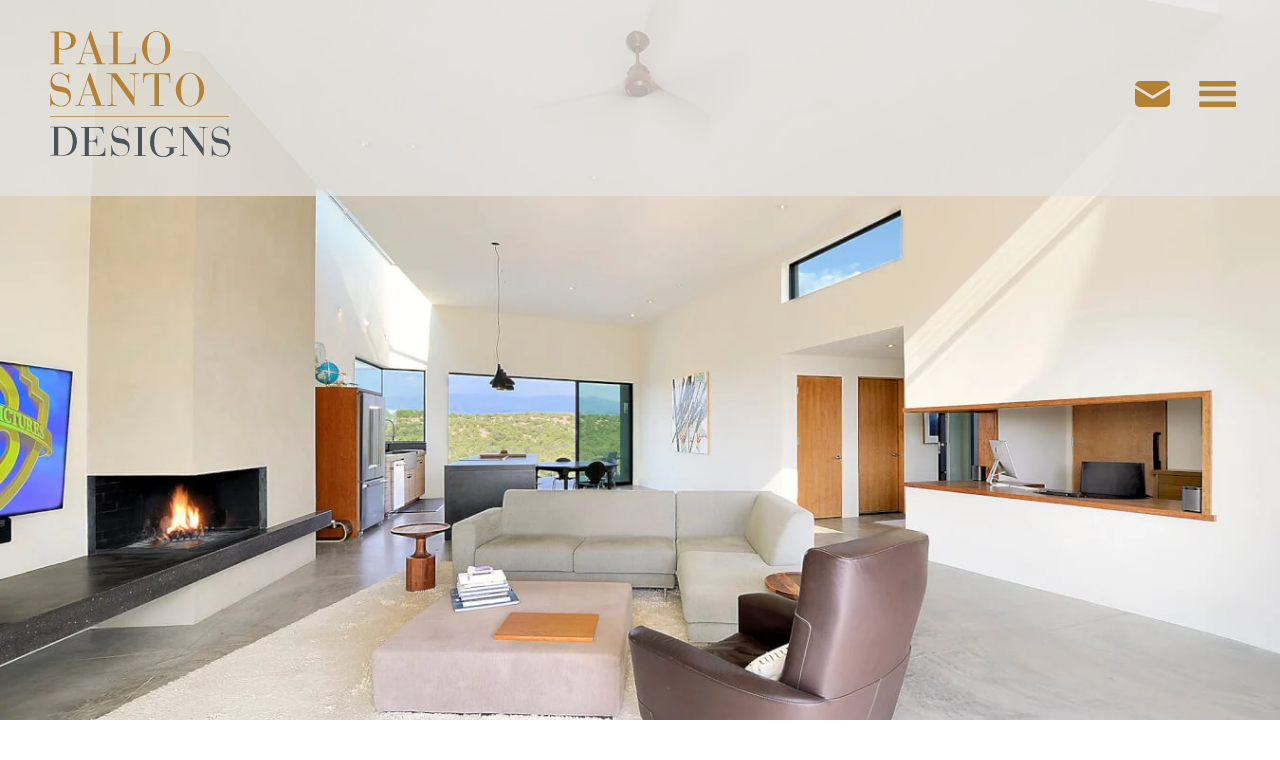

--- FILE ---
content_type: text/html; charset=utf-8
request_url: https://www.google.com/recaptcha/api2/anchor?ar=1&k=6LeOPBQrAAAAAD5tG8KpZdGXc9d1ikFDNSOEQYnu&co=aHR0cHM6Ly9wYWxvc2FudG9kZXNpZ25zLmNvbTo0NDM.&hl=en&v=9TiwnJFHeuIw_s0wSd3fiKfN&size=invisible&anchor-ms=20000&execute-ms=30000&cb=4kmywhvgpitj
body_size: 48357
content:
<!DOCTYPE HTML><html dir="ltr" lang="en"><head><meta http-equiv="Content-Type" content="text/html; charset=UTF-8">
<meta http-equiv="X-UA-Compatible" content="IE=edge">
<title>reCAPTCHA</title>
<style type="text/css">
/* cyrillic-ext */
@font-face {
  font-family: 'Roboto';
  font-style: normal;
  font-weight: 400;
  font-stretch: 100%;
  src: url(//fonts.gstatic.com/s/roboto/v48/KFO7CnqEu92Fr1ME7kSn66aGLdTylUAMa3GUBHMdazTgWw.woff2) format('woff2');
  unicode-range: U+0460-052F, U+1C80-1C8A, U+20B4, U+2DE0-2DFF, U+A640-A69F, U+FE2E-FE2F;
}
/* cyrillic */
@font-face {
  font-family: 'Roboto';
  font-style: normal;
  font-weight: 400;
  font-stretch: 100%;
  src: url(//fonts.gstatic.com/s/roboto/v48/KFO7CnqEu92Fr1ME7kSn66aGLdTylUAMa3iUBHMdazTgWw.woff2) format('woff2');
  unicode-range: U+0301, U+0400-045F, U+0490-0491, U+04B0-04B1, U+2116;
}
/* greek-ext */
@font-face {
  font-family: 'Roboto';
  font-style: normal;
  font-weight: 400;
  font-stretch: 100%;
  src: url(//fonts.gstatic.com/s/roboto/v48/KFO7CnqEu92Fr1ME7kSn66aGLdTylUAMa3CUBHMdazTgWw.woff2) format('woff2');
  unicode-range: U+1F00-1FFF;
}
/* greek */
@font-face {
  font-family: 'Roboto';
  font-style: normal;
  font-weight: 400;
  font-stretch: 100%;
  src: url(//fonts.gstatic.com/s/roboto/v48/KFO7CnqEu92Fr1ME7kSn66aGLdTylUAMa3-UBHMdazTgWw.woff2) format('woff2');
  unicode-range: U+0370-0377, U+037A-037F, U+0384-038A, U+038C, U+038E-03A1, U+03A3-03FF;
}
/* math */
@font-face {
  font-family: 'Roboto';
  font-style: normal;
  font-weight: 400;
  font-stretch: 100%;
  src: url(//fonts.gstatic.com/s/roboto/v48/KFO7CnqEu92Fr1ME7kSn66aGLdTylUAMawCUBHMdazTgWw.woff2) format('woff2');
  unicode-range: U+0302-0303, U+0305, U+0307-0308, U+0310, U+0312, U+0315, U+031A, U+0326-0327, U+032C, U+032F-0330, U+0332-0333, U+0338, U+033A, U+0346, U+034D, U+0391-03A1, U+03A3-03A9, U+03B1-03C9, U+03D1, U+03D5-03D6, U+03F0-03F1, U+03F4-03F5, U+2016-2017, U+2034-2038, U+203C, U+2040, U+2043, U+2047, U+2050, U+2057, U+205F, U+2070-2071, U+2074-208E, U+2090-209C, U+20D0-20DC, U+20E1, U+20E5-20EF, U+2100-2112, U+2114-2115, U+2117-2121, U+2123-214F, U+2190, U+2192, U+2194-21AE, U+21B0-21E5, U+21F1-21F2, U+21F4-2211, U+2213-2214, U+2216-22FF, U+2308-230B, U+2310, U+2319, U+231C-2321, U+2336-237A, U+237C, U+2395, U+239B-23B7, U+23D0, U+23DC-23E1, U+2474-2475, U+25AF, U+25B3, U+25B7, U+25BD, U+25C1, U+25CA, U+25CC, U+25FB, U+266D-266F, U+27C0-27FF, U+2900-2AFF, U+2B0E-2B11, U+2B30-2B4C, U+2BFE, U+3030, U+FF5B, U+FF5D, U+1D400-1D7FF, U+1EE00-1EEFF;
}
/* symbols */
@font-face {
  font-family: 'Roboto';
  font-style: normal;
  font-weight: 400;
  font-stretch: 100%;
  src: url(//fonts.gstatic.com/s/roboto/v48/KFO7CnqEu92Fr1ME7kSn66aGLdTylUAMaxKUBHMdazTgWw.woff2) format('woff2');
  unicode-range: U+0001-000C, U+000E-001F, U+007F-009F, U+20DD-20E0, U+20E2-20E4, U+2150-218F, U+2190, U+2192, U+2194-2199, U+21AF, U+21E6-21F0, U+21F3, U+2218-2219, U+2299, U+22C4-22C6, U+2300-243F, U+2440-244A, U+2460-24FF, U+25A0-27BF, U+2800-28FF, U+2921-2922, U+2981, U+29BF, U+29EB, U+2B00-2BFF, U+4DC0-4DFF, U+FFF9-FFFB, U+10140-1018E, U+10190-1019C, U+101A0, U+101D0-101FD, U+102E0-102FB, U+10E60-10E7E, U+1D2C0-1D2D3, U+1D2E0-1D37F, U+1F000-1F0FF, U+1F100-1F1AD, U+1F1E6-1F1FF, U+1F30D-1F30F, U+1F315, U+1F31C, U+1F31E, U+1F320-1F32C, U+1F336, U+1F378, U+1F37D, U+1F382, U+1F393-1F39F, U+1F3A7-1F3A8, U+1F3AC-1F3AF, U+1F3C2, U+1F3C4-1F3C6, U+1F3CA-1F3CE, U+1F3D4-1F3E0, U+1F3ED, U+1F3F1-1F3F3, U+1F3F5-1F3F7, U+1F408, U+1F415, U+1F41F, U+1F426, U+1F43F, U+1F441-1F442, U+1F444, U+1F446-1F449, U+1F44C-1F44E, U+1F453, U+1F46A, U+1F47D, U+1F4A3, U+1F4B0, U+1F4B3, U+1F4B9, U+1F4BB, U+1F4BF, U+1F4C8-1F4CB, U+1F4D6, U+1F4DA, U+1F4DF, U+1F4E3-1F4E6, U+1F4EA-1F4ED, U+1F4F7, U+1F4F9-1F4FB, U+1F4FD-1F4FE, U+1F503, U+1F507-1F50B, U+1F50D, U+1F512-1F513, U+1F53E-1F54A, U+1F54F-1F5FA, U+1F610, U+1F650-1F67F, U+1F687, U+1F68D, U+1F691, U+1F694, U+1F698, U+1F6AD, U+1F6B2, U+1F6B9-1F6BA, U+1F6BC, U+1F6C6-1F6CF, U+1F6D3-1F6D7, U+1F6E0-1F6EA, U+1F6F0-1F6F3, U+1F6F7-1F6FC, U+1F700-1F7FF, U+1F800-1F80B, U+1F810-1F847, U+1F850-1F859, U+1F860-1F887, U+1F890-1F8AD, U+1F8B0-1F8BB, U+1F8C0-1F8C1, U+1F900-1F90B, U+1F93B, U+1F946, U+1F984, U+1F996, U+1F9E9, U+1FA00-1FA6F, U+1FA70-1FA7C, U+1FA80-1FA89, U+1FA8F-1FAC6, U+1FACE-1FADC, U+1FADF-1FAE9, U+1FAF0-1FAF8, U+1FB00-1FBFF;
}
/* vietnamese */
@font-face {
  font-family: 'Roboto';
  font-style: normal;
  font-weight: 400;
  font-stretch: 100%;
  src: url(//fonts.gstatic.com/s/roboto/v48/KFO7CnqEu92Fr1ME7kSn66aGLdTylUAMa3OUBHMdazTgWw.woff2) format('woff2');
  unicode-range: U+0102-0103, U+0110-0111, U+0128-0129, U+0168-0169, U+01A0-01A1, U+01AF-01B0, U+0300-0301, U+0303-0304, U+0308-0309, U+0323, U+0329, U+1EA0-1EF9, U+20AB;
}
/* latin-ext */
@font-face {
  font-family: 'Roboto';
  font-style: normal;
  font-weight: 400;
  font-stretch: 100%;
  src: url(//fonts.gstatic.com/s/roboto/v48/KFO7CnqEu92Fr1ME7kSn66aGLdTylUAMa3KUBHMdazTgWw.woff2) format('woff2');
  unicode-range: U+0100-02BA, U+02BD-02C5, U+02C7-02CC, U+02CE-02D7, U+02DD-02FF, U+0304, U+0308, U+0329, U+1D00-1DBF, U+1E00-1E9F, U+1EF2-1EFF, U+2020, U+20A0-20AB, U+20AD-20C0, U+2113, U+2C60-2C7F, U+A720-A7FF;
}
/* latin */
@font-face {
  font-family: 'Roboto';
  font-style: normal;
  font-weight: 400;
  font-stretch: 100%;
  src: url(//fonts.gstatic.com/s/roboto/v48/KFO7CnqEu92Fr1ME7kSn66aGLdTylUAMa3yUBHMdazQ.woff2) format('woff2');
  unicode-range: U+0000-00FF, U+0131, U+0152-0153, U+02BB-02BC, U+02C6, U+02DA, U+02DC, U+0304, U+0308, U+0329, U+2000-206F, U+20AC, U+2122, U+2191, U+2193, U+2212, U+2215, U+FEFF, U+FFFD;
}
/* cyrillic-ext */
@font-face {
  font-family: 'Roboto';
  font-style: normal;
  font-weight: 500;
  font-stretch: 100%;
  src: url(//fonts.gstatic.com/s/roboto/v48/KFO7CnqEu92Fr1ME7kSn66aGLdTylUAMa3GUBHMdazTgWw.woff2) format('woff2');
  unicode-range: U+0460-052F, U+1C80-1C8A, U+20B4, U+2DE0-2DFF, U+A640-A69F, U+FE2E-FE2F;
}
/* cyrillic */
@font-face {
  font-family: 'Roboto';
  font-style: normal;
  font-weight: 500;
  font-stretch: 100%;
  src: url(//fonts.gstatic.com/s/roboto/v48/KFO7CnqEu92Fr1ME7kSn66aGLdTylUAMa3iUBHMdazTgWw.woff2) format('woff2');
  unicode-range: U+0301, U+0400-045F, U+0490-0491, U+04B0-04B1, U+2116;
}
/* greek-ext */
@font-face {
  font-family: 'Roboto';
  font-style: normal;
  font-weight: 500;
  font-stretch: 100%;
  src: url(//fonts.gstatic.com/s/roboto/v48/KFO7CnqEu92Fr1ME7kSn66aGLdTylUAMa3CUBHMdazTgWw.woff2) format('woff2');
  unicode-range: U+1F00-1FFF;
}
/* greek */
@font-face {
  font-family: 'Roboto';
  font-style: normal;
  font-weight: 500;
  font-stretch: 100%;
  src: url(//fonts.gstatic.com/s/roboto/v48/KFO7CnqEu92Fr1ME7kSn66aGLdTylUAMa3-UBHMdazTgWw.woff2) format('woff2');
  unicode-range: U+0370-0377, U+037A-037F, U+0384-038A, U+038C, U+038E-03A1, U+03A3-03FF;
}
/* math */
@font-face {
  font-family: 'Roboto';
  font-style: normal;
  font-weight: 500;
  font-stretch: 100%;
  src: url(//fonts.gstatic.com/s/roboto/v48/KFO7CnqEu92Fr1ME7kSn66aGLdTylUAMawCUBHMdazTgWw.woff2) format('woff2');
  unicode-range: U+0302-0303, U+0305, U+0307-0308, U+0310, U+0312, U+0315, U+031A, U+0326-0327, U+032C, U+032F-0330, U+0332-0333, U+0338, U+033A, U+0346, U+034D, U+0391-03A1, U+03A3-03A9, U+03B1-03C9, U+03D1, U+03D5-03D6, U+03F0-03F1, U+03F4-03F5, U+2016-2017, U+2034-2038, U+203C, U+2040, U+2043, U+2047, U+2050, U+2057, U+205F, U+2070-2071, U+2074-208E, U+2090-209C, U+20D0-20DC, U+20E1, U+20E5-20EF, U+2100-2112, U+2114-2115, U+2117-2121, U+2123-214F, U+2190, U+2192, U+2194-21AE, U+21B0-21E5, U+21F1-21F2, U+21F4-2211, U+2213-2214, U+2216-22FF, U+2308-230B, U+2310, U+2319, U+231C-2321, U+2336-237A, U+237C, U+2395, U+239B-23B7, U+23D0, U+23DC-23E1, U+2474-2475, U+25AF, U+25B3, U+25B7, U+25BD, U+25C1, U+25CA, U+25CC, U+25FB, U+266D-266F, U+27C0-27FF, U+2900-2AFF, U+2B0E-2B11, U+2B30-2B4C, U+2BFE, U+3030, U+FF5B, U+FF5D, U+1D400-1D7FF, U+1EE00-1EEFF;
}
/* symbols */
@font-face {
  font-family: 'Roboto';
  font-style: normal;
  font-weight: 500;
  font-stretch: 100%;
  src: url(//fonts.gstatic.com/s/roboto/v48/KFO7CnqEu92Fr1ME7kSn66aGLdTylUAMaxKUBHMdazTgWw.woff2) format('woff2');
  unicode-range: U+0001-000C, U+000E-001F, U+007F-009F, U+20DD-20E0, U+20E2-20E4, U+2150-218F, U+2190, U+2192, U+2194-2199, U+21AF, U+21E6-21F0, U+21F3, U+2218-2219, U+2299, U+22C4-22C6, U+2300-243F, U+2440-244A, U+2460-24FF, U+25A0-27BF, U+2800-28FF, U+2921-2922, U+2981, U+29BF, U+29EB, U+2B00-2BFF, U+4DC0-4DFF, U+FFF9-FFFB, U+10140-1018E, U+10190-1019C, U+101A0, U+101D0-101FD, U+102E0-102FB, U+10E60-10E7E, U+1D2C0-1D2D3, U+1D2E0-1D37F, U+1F000-1F0FF, U+1F100-1F1AD, U+1F1E6-1F1FF, U+1F30D-1F30F, U+1F315, U+1F31C, U+1F31E, U+1F320-1F32C, U+1F336, U+1F378, U+1F37D, U+1F382, U+1F393-1F39F, U+1F3A7-1F3A8, U+1F3AC-1F3AF, U+1F3C2, U+1F3C4-1F3C6, U+1F3CA-1F3CE, U+1F3D4-1F3E0, U+1F3ED, U+1F3F1-1F3F3, U+1F3F5-1F3F7, U+1F408, U+1F415, U+1F41F, U+1F426, U+1F43F, U+1F441-1F442, U+1F444, U+1F446-1F449, U+1F44C-1F44E, U+1F453, U+1F46A, U+1F47D, U+1F4A3, U+1F4B0, U+1F4B3, U+1F4B9, U+1F4BB, U+1F4BF, U+1F4C8-1F4CB, U+1F4D6, U+1F4DA, U+1F4DF, U+1F4E3-1F4E6, U+1F4EA-1F4ED, U+1F4F7, U+1F4F9-1F4FB, U+1F4FD-1F4FE, U+1F503, U+1F507-1F50B, U+1F50D, U+1F512-1F513, U+1F53E-1F54A, U+1F54F-1F5FA, U+1F610, U+1F650-1F67F, U+1F687, U+1F68D, U+1F691, U+1F694, U+1F698, U+1F6AD, U+1F6B2, U+1F6B9-1F6BA, U+1F6BC, U+1F6C6-1F6CF, U+1F6D3-1F6D7, U+1F6E0-1F6EA, U+1F6F0-1F6F3, U+1F6F7-1F6FC, U+1F700-1F7FF, U+1F800-1F80B, U+1F810-1F847, U+1F850-1F859, U+1F860-1F887, U+1F890-1F8AD, U+1F8B0-1F8BB, U+1F8C0-1F8C1, U+1F900-1F90B, U+1F93B, U+1F946, U+1F984, U+1F996, U+1F9E9, U+1FA00-1FA6F, U+1FA70-1FA7C, U+1FA80-1FA89, U+1FA8F-1FAC6, U+1FACE-1FADC, U+1FADF-1FAE9, U+1FAF0-1FAF8, U+1FB00-1FBFF;
}
/* vietnamese */
@font-face {
  font-family: 'Roboto';
  font-style: normal;
  font-weight: 500;
  font-stretch: 100%;
  src: url(//fonts.gstatic.com/s/roboto/v48/KFO7CnqEu92Fr1ME7kSn66aGLdTylUAMa3OUBHMdazTgWw.woff2) format('woff2');
  unicode-range: U+0102-0103, U+0110-0111, U+0128-0129, U+0168-0169, U+01A0-01A1, U+01AF-01B0, U+0300-0301, U+0303-0304, U+0308-0309, U+0323, U+0329, U+1EA0-1EF9, U+20AB;
}
/* latin-ext */
@font-face {
  font-family: 'Roboto';
  font-style: normal;
  font-weight: 500;
  font-stretch: 100%;
  src: url(//fonts.gstatic.com/s/roboto/v48/KFO7CnqEu92Fr1ME7kSn66aGLdTylUAMa3KUBHMdazTgWw.woff2) format('woff2');
  unicode-range: U+0100-02BA, U+02BD-02C5, U+02C7-02CC, U+02CE-02D7, U+02DD-02FF, U+0304, U+0308, U+0329, U+1D00-1DBF, U+1E00-1E9F, U+1EF2-1EFF, U+2020, U+20A0-20AB, U+20AD-20C0, U+2113, U+2C60-2C7F, U+A720-A7FF;
}
/* latin */
@font-face {
  font-family: 'Roboto';
  font-style: normal;
  font-weight: 500;
  font-stretch: 100%;
  src: url(//fonts.gstatic.com/s/roboto/v48/KFO7CnqEu92Fr1ME7kSn66aGLdTylUAMa3yUBHMdazQ.woff2) format('woff2');
  unicode-range: U+0000-00FF, U+0131, U+0152-0153, U+02BB-02BC, U+02C6, U+02DA, U+02DC, U+0304, U+0308, U+0329, U+2000-206F, U+20AC, U+2122, U+2191, U+2193, U+2212, U+2215, U+FEFF, U+FFFD;
}
/* cyrillic-ext */
@font-face {
  font-family: 'Roboto';
  font-style: normal;
  font-weight: 900;
  font-stretch: 100%;
  src: url(//fonts.gstatic.com/s/roboto/v48/KFO7CnqEu92Fr1ME7kSn66aGLdTylUAMa3GUBHMdazTgWw.woff2) format('woff2');
  unicode-range: U+0460-052F, U+1C80-1C8A, U+20B4, U+2DE0-2DFF, U+A640-A69F, U+FE2E-FE2F;
}
/* cyrillic */
@font-face {
  font-family: 'Roboto';
  font-style: normal;
  font-weight: 900;
  font-stretch: 100%;
  src: url(//fonts.gstatic.com/s/roboto/v48/KFO7CnqEu92Fr1ME7kSn66aGLdTylUAMa3iUBHMdazTgWw.woff2) format('woff2');
  unicode-range: U+0301, U+0400-045F, U+0490-0491, U+04B0-04B1, U+2116;
}
/* greek-ext */
@font-face {
  font-family: 'Roboto';
  font-style: normal;
  font-weight: 900;
  font-stretch: 100%;
  src: url(//fonts.gstatic.com/s/roboto/v48/KFO7CnqEu92Fr1ME7kSn66aGLdTylUAMa3CUBHMdazTgWw.woff2) format('woff2');
  unicode-range: U+1F00-1FFF;
}
/* greek */
@font-face {
  font-family: 'Roboto';
  font-style: normal;
  font-weight: 900;
  font-stretch: 100%;
  src: url(//fonts.gstatic.com/s/roboto/v48/KFO7CnqEu92Fr1ME7kSn66aGLdTylUAMa3-UBHMdazTgWw.woff2) format('woff2');
  unicode-range: U+0370-0377, U+037A-037F, U+0384-038A, U+038C, U+038E-03A1, U+03A3-03FF;
}
/* math */
@font-face {
  font-family: 'Roboto';
  font-style: normal;
  font-weight: 900;
  font-stretch: 100%;
  src: url(//fonts.gstatic.com/s/roboto/v48/KFO7CnqEu92Fr1ME7kSn66aGLdTylUAMawCUBHMdazTgWw.woff2) format('woff2');
  unicode-range: U+0302-0303, U+0305, U+0307-0308, U+0310, U+0312, U+0315, U+031A, U+0326-0327, U+032C, U+032F-0330, U+0332-0333, U+0338, U+033A, U+0346, U+034D, U+0391-03A1, U+03A3-03A9, U+03B1-03C9, U+03D1, U+03D5-03D6, U+03F0-03F1, U+03F4-03F5, U+2016-2017, U+2034-2038, U+203C, U+2040, U+2043, U+2047, U+2050, U+2057, U+205F, U+2070-2071, U+2074-208E, U+2090-209C, U+20D0-20DC, U+20E1, U+20E5-20EF, U+2100-2112, U+2114-2115, U+2117-2121, U+2123-214F, U+2190, U+2192, U+2194-21AE, U+21B0-21E5, U+21F1-21F2, U+21F4-2211, U+2213-2214, U+2216-22FF, U+2308-230B, U+2310, U+2319, U+231C-2321, U+2336-237A, U+237C, U+2395, U+239B-23B7, U+23D0, U+23DC-23E1, U+2474-2475, U+25AF, U+25B3, U+25B7, U+25BD, U+25C1, U+25CA, U+25CC, U+25FB, U+266D-266F, U+27C0-27FF, U+2900-2AFF, U+2B0E-2B11, U+2B30-2B4C, U+2BFE, U+3030, U+FF5B, U+FF5D, U+1D400-1D7FF, U+1EE00-1EEFF;
}
/* symbols */
@font-face {
  font-family: 'Roboto';
  font-style: normal;
  font-weight: 900;
  font-stretch: 100%;
  src: url(//fonts.gstatic.com/s/roboto/v48/KFO7CnqEu92Fr1ME7kSn66aGLdTylUAMaxKUBHMdazTgWw.woff2) format('woff2');
  unicode-range: U+0001-000C, U+000E-001F, U+007F-009F, U+20DD-20E0, U+20E2-20E4, U+2150-218F, U+2190, U+2192, U+2194-2199, U+21AF, U+21E6-21F0, U+21F3, U+2218-2219, U+2299, U+22C4-22C6, U+2300-243F, U+2440-244A, U+2460-24FF, U+25A0-27BF, U+2800-28FF, U+2921-2922, U+2981, U+29BF, U+29EB, U+2B00-2BFF, U+4DC0-4DFF, U+FFF9-FFFB, U+10140-1018E, U+10190-1019C, U+101A0, U+101D0-101FD, U+102E0-102FB, U+10E60-10E7E, U+1D2C0-1D2D3, U+1D2E0-1D37F, U+1F000-1F0FF, U+1F100-1F1AD, U+1F1E6-1F1FF, U+1F30D-1F30F, U+1F315, U+1F31C, U+1F31E, U+1F320-1F32C, U+1F336, U+1F378, U+1F37D, U+1F382, U+1F393-1F39F, U+1F3A7-1F3A8, U+1F3AC-1F3AF, U+1F3C2, U+1F3C4-1F3C6, U+1F3CA-1F3CE, U+1F3D4-1F3E0, U+1F3ED, U+1F3F1-1F3F3, U+1F3F5-1F3F7, U+1F408, U+1F415, U+1F41F, U+1F426, U+1F43F, U+1F441-1F442, U+1F444, U+1F446-1F449, U+1F44C-1F44E, U+1F453, U+1F46A, U+1F47D, U+1F4A3, U+1F4B0, U+1F4B3, U+1F4B9, U+1F4BB, U+1F4BF, U+1F4C8-1F4CB, U+1F4D6, U+1F4DA, U+1F4DF, U+1F4E3-1F4E6, U+1F4EA-1F4ED, U+1F4F7, U+1F4F9-1F4FB, U+1F4FD-1F4FE, U+1F503, U+1F507-1F50B, U+1F50D, U+1F512-1F513, U+1F53E-1F54A, U+1F54F-1F5FA, U+1F610, U+1F650-1F67F, U+1F687, U+1F68D, U+1F691, U+1F694, U+1F698, U+1F6AD, U+1F6B2, U+1F6B9-1F6BA, U+1F6BC, U+1F6C6-1F6CF, U+1F6D3-1F6D7, U+1F6E0-1F6EA, U+1F6F0-1F6F3, U+1F6F7-1F6FC, U+1F700-1F7FF, U+1F800-1F80B, U+1F810-1F847, U+1F850-1F859, U+1F860-1F887, U+1F890-1F8AD, U+1F8B0-1F8BB, U+1F8C0-1F8C1, U+1F900-1F90B, U+1F93B, U+1F946, U+1F984, U+1F996, U+1F9E9, U+1FA00-1FA6F, U+1FA70-1FA7C, U+1FA80-1FA89, U+1FA8F-1FAC6, U+1FACE-1FADC, U+1FADF-1FAE9, U+1FAF0-1FAF8, U+1FB00-1FBFF;
}
/* vietnamese */
@font-face {
  font-family: 'Roboto';
  font-style: normal;
  font-weight: 900;
  font-stretch: 100%;
  src: url(//fonts.gstatic.com/s/roboto/v48/KFO7CnqEu92Fr1ME7kSn66aGLdTylUAMa3OUBHMdazTgWw.woff2) format('woff2');
  unicode-range: U+0102-0103, U+0110-0111, U+0128-0129, U+0168-0169, U+01A0-01A1, U+01AF-01B0, U+0300-0301, U+0303-0304, U+0308-0309, U+0323, U+0329, U+1EA0-1EF9, U+20AB;
}
/* latin-ext */
@font-face {
  font-family: 'Roboto';
  font-style: normal;
  font-weight: 900;
  font-stretch: 100%;
  src: url(//fonts.gstatic.com/s/roboto/v48/KFO7CnqEu92Fr1ME7kSn66aGLdTylUAMa3KUBHMdazTgWw.woff2) format('woff2');
  unicode-range: U+0100-02BA, U+02BD-02C5, U+02C7-02CC, U+02CE-02D7, U+02DD-02FF, U+0304, U+0308, U+0329, U+1D00-1DBF, U+1E00-1E9F, U+1EF2-1EFF, U+2020, U+20A0-20AB, U+20AD-20C0, U+2113, U+2C60-2C7F, U+A720-A7FF;
}
/* latin */
@font-face {
  font-family: 'Roboto';
  font-style: normal;
  font-weight: 900;
  font-stretch: 100%;
  src: url(//fonts.gstatic.com/s/roboto/v48/KFO7CnqEu92Fr1ME7kSn66aGLdTylUAMa3yUBHMdazQ.woff2) format('woff2');
  unicode-range: U+0000-00FF, U+0131, U+0152-0153, U+02BB-02BC, U+02C6, U+02DA, U+02DC, U+0304, U+0308, U+0329, U+2000-206F, U+20AC, U+2122, U+2191, U+2193, U+2212, U+2215, U+FEFF, U+FFFD;
}

</style>
<link rel="stylesheet" type="text/css" href="https://www.gstatic.com/recaptcha/releases/9TiwnJFHeuIw_s0wSd3fiKfN/styles__ltr.css">
<script nonce="1AqSPgGeE_ZzG8M-zE712g" type="text/javascript">window['__recaptcha_api'] = 'https://www.google.com/recaptcha/api2/';</script>
<script type="text/javascript" src="https://www.gstatic.com/recaptcha/releases/9TiwnJFHeuIw_s0wSd3fiKfN/recaptcha__en.js" nonce="1AqSPgGeE_ZzG8M-zE712g">
      
    </script></head>
<body><div id="rc-anchor-alert" class="rc-anchor-alert"></div>
<input type="hidden" id="recaptcha-token" value="[base64]">
<script type="text/javascript" nonce="1AqSPgGeE_ZzG8M-zE712g">
      recaptcha.anchor.Main.init("[\x22ainput\x22,[\x22bgdata\x22,\x22\x22,\[base64]/[base64]/UltIKytdPWE6KGE8MjA0OD9SW0grK109YT4+NnwxOTI6KChhJjY0NTEyKT09NTUyOTYmJnErMTxoLmxlbmd0aCYmKGguY2hhckNvZGVBdChxKzEpJjY0NTEyKT09NTYzMjA/[base64]/MjU1OlI/[base64]/[base64]/[base64]/[base64]/[base64]/[base64]/[base64]/[base64]/[base64]/[base64]\x22,\[base64]\x22,\[base64]/CqxpVFMKJacKPWsKUXMKVw7J0QsKSX1FuwqdSI8KOw6HDsAkMEltheWY8w5TDsMK5w4YueMOWPg8aUQxgcsK7CUtSID9dBQFBwpQ+YcOdw7cgwp7CtcONwqxGXz5FM8KOw5h1wpfDtcO2TcO2ecOlw5/CrMKNP1g4wpnCp8KCH8Kwd8KqwpbCmMOaw4pQWWswQMOIRRtWP0Qjw5nCmsKreHJTVnN4IcK9wpxsw5N8w5YBwow/w6PClHoqBcOHw54dVMOYwr/DmAI/w6/Dl3jCksKcd0rCiMOQVTg6w75uw51xw4paV8KJRcOnK1DClcO5H8KodTIVY8O7wrY5w7NxL8OsQXopwpXCqXwyCcK/LEvDmnTDisKdw7nColNdbMKQNcK9KDTDvcOSPR/Cr8ObX0jCtcKNSVnDiMKcKwnCvBfDlzrCnQvDnX/DliEhwpjCosO/RcKzw6ojwoRQwpjCvMKBLkFJIQ9ZwoPDhMKkw7wcwobCg2LCgBEWKFrCisKhXgDDt8KqBlzDu8KoUUvDkRHDjsOWBRzCrRnDpMKwwpdufMOuPE9pw513wovCjcKCw7Z2CyUcw6HDrsK9I8OVwprDs8O2w7t3wrkvLRR6CB/DjsKeZXjDj8OXwojCmGrCnjnCuMKiHcKrw5FWwpfCqWh7ARYWw7zCpgnDmMKkw5rCtnQCwogLw6FKU8O8wpbDvMOsGcKjwp1Yw6Viw5AsbVd0FyfCjl7Do1jDt8O1FcKVGSY3w6J3OMONWxdVw4TDicKESEzCucKXF2h/VsKSX8OIKkHDjmMIw4hSGGzDhycOCWTCkcKmDMOVw47DnEsgw6Uow4EcwozDjSMLwrfDsMO7w7BEwoDDs8KQw5Q/SMOMwqbDgiEXbcKWLMOrOTkPw7JjbyHDlcK0SMKPw7MlUcKTVULDpVDCpcKCwp/CgcKwwrRfPMKiaMKlwpDDusK7w6N+w5PDhCzCtcKswp0sUituLA4HwrrCgcKZZcO9YMKxNT3CuTzCpsK0w4wVwps/JcOsWx9xw7nChMKaeGhKRBnClcKbL1PDh0BDWcOgEsKObxstwqPDtcOfwrnDgA0cVMOYw7XCnsKcw4UMw4xkw6xbwqHDg8OzWsO8NMOiw78Iwo4POcKvJ1AUw4jCuwEOw6DCpQodwq/DhG/CtEkcw5bCrsOhwo1vKTPDtMO3wosfOcOhW8K4w4A/O8OaPEcZaH3DlsKpQ8OQHsONKwN5e8O/PsKmUlRoCC3DtMOkw6JgXsOJeA9POUROw4/CksOFVWPDtwfDnynDtA3Ch8KFw5IcPMORwrLCuxDCrcODZTDDs2kKXDZFYsK1asKiWAPCoRccw4M0PRzDk8Ogw7zCpcOaDTkfw5fDq0VndirDosKpwqjCgcOZw6jDvsKnw4fDgsO1w4ZYRlTCt8KqK2A4JcOKw7Ysw5vDhsOvw77DrWDDm8Khwq/CjsK5wr8rSMKgEVbDv8KnRMKcH8O8w7nDoClVwqN/wrEPfsK7Jx/DlcKlwr7Cs0zDjcORwqnCqMOGeSYdw7jClMKtwprDuE19w4J5XcKGw5Ade8OYwpRCwqFXZVVyRnPDgxVIYnRiw4V4wp/DocK2wonDsyN3wrl3wqIdYVkAwp3DkcOnQcOJBcOtM8KxQlguwrwpw7vDtmHDvx/CuFA4CcK3woUoA8KTwqFUwozDq3fDilsZwpDDncK4w7vCjcOUF8KLwpTDqsKhwp58TcKdWhVyw6bCucOEwqvCrmowCgUwA8KsEVbCu8K7dAnDq8KYw4TDkMKbw4TCjcO1R8OAw4jDp8Osf8KEQsKmwq0lJGzCjH1ka8K+wr3DoMKKe8Kcc8O2w4ElE1/CjQ/DmhRkeVBpfDQuJkExw7IRw6FUw7zCksKfPsOCw6bDo1MxPyg5AMKRLB3CvsK2w5TCo8OlRGHCkMKrKFLDtsKWIkLDvSE1wqnCpWocw67DtS1aASbDnMOcSEkAZQ1/wpbDjGpLEDAawrJNEMO7wosJScKLwr0Yw50EdMOGwoDDnUUbw53DhE3CmcOyXEfDvcK1VsOoXsK7wqDDuMKSJEQzw5vCkQpzQMKRwpEKaBnDtB4Dw6RQM2RKw6XCg3MHwpTDgcOdcsOxwqPCjA/DuHY/woPDiSJwQxVdGmzDvAZ9JcO/[base64]/[base64]/Dl8OsRQHDll3CvQTDpsK8QRUswr3CvMOxSRzDvcOfWsKOwrA5W8Ohw48PRUdFUSQ4wq/ClMK2TsK3w4vDu8OEU8O/w69EM8ORLnbCg27CrWPDncKSw4/CnQoCw5YaMcKSbMK8UsKCQ8OlfyTDkMO0wrk0NgnDrjRhw7/[base64]/woRpwpHCsMKASsO1w45xwoR3EBtIKSAAw4LCi8KsP1rDt8KaVsKGMcKuPVDCksOpwqTDiWBseznCk8KpX8OKwr14QyzDsGlqwoLDpRjCt3vDsMO4ZMOibwXDtxPCuhHDi8OmwpnDsMOXw53Dsy9vw5HDqMKheMKZw4lPfcOmasKpw5tCGcK5wqk5csKOw4/[base64]/wpd2a1/[base64]/Co8KPCUfCk8KDTCIHwoHCnVPCm8K0wq7DsxTCl2YNwoBbYsOoRXsVwrgkGQ7CosK9wrx6w5o2IXLDkWk/wrAbwpbDsTTDg8Kpw5ZgFh/[base64]/DnyUnYgQnwrPClFFecwRHVMK0BcKewogIwp8oSsOoPy/Dux3DtsK7aWDDmjZJRMKFwr7Ci3bDpsKHw4JpXwHCpsOTwoXCtHwkw7zDknTDhsOjwpbClBbDhUjDusKqw4s3L8O/HcKRw45qXHbCsWYoTMOUwpAxwrvDo2jDjQfDg8O9woHDmWzCh8K/w5zDhcKkYVoUJ8KtwprDqMOqZ0bDvnbCt8KbdyfCqsKZdsOIwr7Dol/Cg8O6w6DCkSdSw6Etw5/CoMOowq3Cq0FJUALDj0LDpcO4ecKoJhhSMlsfWsKJwqFGwpXCp1sPw6luw4RNNW9Cw5ooByfCgGDDvTBhwq5Jw5zCjcK4Z8KXHQpewpbCm8OOASB0wrsqw5gteybDl8Obw4EIb8KgwoXDgBZ1G8OowrjDs2p5woJkVsOJQlvDl3nCq8OMw5pGwq/CrMKhwrzDocK/[base64]/ClnrClcKvGTcMe8KVw7PCqHgGSwrDtlvDuQliwpnDgMKfTh7DmjQ3KsOawqTDtGnDt8OMwp97wo1uBGgsLV1qw7TCgsOUwpBvPj/DuhPDqMKzw5/DvyDCrsO9MC7DksOqNMKCT8KSwoPCpgnCj8Kmw4DCqTXDqMOfw5/DlsKHw7dIw5UyZMOvU3HCgcKawr7Cr0nClsO8w47DngkdFsOhw5/DjyvChmfCh8KUMxTDrDzDicOpXFHCm1QUAMOCwqLDvSYJYTXCs8KCw5AGcHRvwp/[base64]/DrcK7wrceVcKEw6UhwrbCunvCpMO5wroKa8OvMx7CgsOpaAVtwolYQmHDqsOLw63DnsOwwqcffsKuBXh2wqMSw6lzw4jDgT82P8Ozwo/DssOHw5zDhsK3wofDqVkZwqnCjsObw5Z3CMK1wqtCw5DDrUvCuMK8wozConI/w61gwpHCvwvDqsKUwqVhS8Ojwr3DvMOQKwLCjBcfwrTCuDFGdcOdwp8fSF/ClMK+Z33CqMOWXMKVDcO2IcOtAjDDucO1w57CtMK0w5rCriFjw6hqw70TwoIJZcO/wrsPAlnCksOXQlvCuTk5LV9icibDlMKww6jCgMKiwrvCoFzDsRVDHyLDmGF1EcKlw5/[base64]/Cji4dwo5yw77CnsKew6pOGU3CskFxw4kiwpnCqcK5bRluw67Dhk8kWxpOw5nCncKaNsO0w5vDusOXwpnDt8KmwqMuwpVeEg9jUsOzwqvDplc8w4DDt8K4PcKZw5nCmsKRwo/Dq8O+woDDqsKvwpbCnBXDlE3CrsKTwo8lacOzwp8YDXbDiwNZORTDo8OaU8KUb8Oaw73DjwBfeMK2NEnDt8KzQMOUwpJowo9Sw7ZhbsKDwoIMR8ObTGhrwpVNwqbDuy/DoRw2IyLDjGPDkyMVw7AKwqTCi1sPw5HDnMKqwoEHEHjDhmvDqMO0MVvCicOCwoApbMOIwpTDmi0dw5ITwr3Ci8OIw5EdwpYRD1TDkBAgw4hjwrzDqcKGDGPChDATOBfDuMOewp0QwqTChwLDtMK0w6rCmcKBelo5wq4fw7kGH8OzUMKzw7fCrsOuw6TDr8KLw704KR/CkXVrd3cfw4EnFcKDw5sIwrdAwo3Co8KyUsOaWzrDh0HDl2DDvMO3YRwew7vCgsOweE7Dk3IYwonClsKlw5/DqUs1wok6AzHCk8OnwpxEwq5ywpwbwprCiyjCpMO/Zz/DtlolNh/CkMO9w5jClsK4Vwggw7DDjsKuwp9Ow5RAw5cdAmTDpmnCicOTwrPDlMKZwqs1wrLChxjCgRZkw5PCosKnb3Fjw5hHw4jCkEULa8OLbsOdTsKJaMOJwr7DqFDDlsOswrjDkXUIO8KDFcOnF0/Dkh0hdcKBDMKmwrDDhGUgdiXDi8KvwovDhsK0wqY6Jh7CgCnCjl0nGW9iwpp4SMO9wq/Dk8K+woDCgMOqw5vCrsK1GcK7w4AyFMKDDBZFSWbCh8OhwoYjwqAgwpIoR8OMw5LDiBJCwqp5OH17w6tEwqlzWsOYV8OAw4HDlsOmw7NPw7rDnsOywqnDk8OxZx/[base64]/wolJwr5jOWN3w58Pw4cXw6bDgnLCjHlifHRTwrvCi24ow7HCvcO5w5rCpV5hPcKkw6M2w4HCmsO9ZsOccCjCkinCu3HClgYow55awrfDuiBbbsOpasKFd8Kbw6R1Z2BNbAbDtMO0Zl0swo3ChlnCuAXCs8ObT8O1wq8ywodFwpN7w5DCkTjCiQR1Yz08XV7CphbDvy/CozhqGcOUwqh3w77CiFzCj8KcwqDDrcKzQWfCosKHwo0GwoHCp8KYwppXW8KWYsO2woTDu8OWwq16wpE9I8Kywr/[base64]/DkMKVPMO4AkFqwqM1w6DCk8Ojw7bDvzQGYFB/RTlOw5pVwqo/w4ssdMOawo1DwrQAwrbCoMOxJMKUATdrYz/Di8Oyw5MTL8KMwqAobcK0wqBFHMOaC8O8esO2A8K3wqvDgiTDhsK+WnpTTMOow5tawo/CoVN6bcKgwpYtaDHCryE9PiQYYQjDksKww4jCjGfCoMK1w4EHw4kswq80acOzw6E6woc/w4HDkmJ2G8Kqw6kww4Y9w7LChlQyc1bCqcOuEwNNw5zCosO4w5jCi1XCtMKzaWtcbxAOwowGw4HDlAnCqyxAwrJpCi/Cg8KVNMOudcKUw6PDi8KHwoDDgSHDhkVKwqTDqsK/w7hpY8KIaxTCh8O4QQLDuDtKw6h6wowzIS/CvXVaw4LCusKuwrw5w4R5wofCkXZHf8K4wqYswr1ywqITdgzCrhvDhzcQwqTDm8O3w73DuVoAwpc2P17DsT3Ds8KmRMO8wpPDsDrCn8OAwrMpw6EJwqpxUkvCjl5wdcOJwptfUVfDvMOlwrtSw4N/[base64]/ChsKqwrvDnHLDvUTCq8Oqw7XDr8KaOsOZGMKjw5ZdPsKYwqEKw77CjcKZZcOWwprDqnZzwq7DgScDw6FTwpXClBoPwo/DrsOxw6hDa8K9KsO5BRDCpz8IcCR0R8OxbcKSwqs1LVHCkhrCsVvCqMOAwpTDjllawoLDvirDphXCi8OiCsOlecOvwq/DlcOrDMKYw6bDj8K7NcKbw6xJwpsuAcKbB8KcWMOzwpMhW0fCpsKtw7TDtGBdDUfDk8OyecOZwpxWOcK8w4HDpcKBwpjCksOfwqjDqErCocKoGMKrJ8O9A8OAwooUScOXwoEswqhVw5sWVjTDl8KSQsO+NCnDmMKqw57CtVYvwoAmMjUgwrrDgj7ClcKzw7s/wotUOnXCr8O1SMOsdhYwNcO0w6DCnn/DsnnCncKhccKYw4lhwpHCoAMQw5s6wqTDosORMDkgw5FlH8K/JcOXbBYZw7DCtcKvYTMrwrzCuRF1w5pSMsOjw58ewrkTw6IRAsO9wqURw4dGZA5LN8KBwqwdw4XCtkkpNWPCkD9wwp/DjcOTw6w4wq/CoHBpccOIFcK7XQl1wpd0w4/ClsKyPcK2w5dNw5YnUcKFw7E/RwpKNsKqFcK0w5/[base64]/DtmzCg3lqJcKWw5JFV8OfGwrCrcK0wqp9MsOGNw3CrsKmworDjMOOwqnDiwLCnXMDRBAvw7PDtMOqJ8KSbUl+AMOnw6Rdw6rCscOSw7HDscKrwpzCjMK5FFjCp3pfwq9Gw7zDvcKafDXCuyVqwoAvw4PDi8OCwovDnm0Twq/[base64]/Cu8O8TWkhF2MXMGguWMK/w4tnLRA/cMOOcsOaNcOxw5Qbc2I0CgtFwprCncOsWEh8PDfDlMO6w4Iyw7TDoihRw7kxchI/dsK6w6RXasOUYjp5wrrDgcOAwpw2wqVaw5YVI8Kxw4HCmcOCYsKtP3MXwobCj8O9wozDnGnDi1nDg8KPTMOYPmAKw4rCt8KiwogvD3B4wqzCu1TCqcO6XcK+wqdKdzfDlDzCv19OwoNHJxJmwrllw6DDs8KADmvCrH/CmsOAakXCsyDDucOqw615wo7Du8OhK37DshEaMDjDgcOnwqPDrMOQwqMAXsOgXcOOw51uMWsqe8OMw4EqwodqTkgUXGkkZcOYwo4DRy9RCS3CtsK7AMO6wq/CiR7DqMKsGwnCsxrDk2pBf8Kyw7gJwqvDvMOEwqxRwr1iw6Y+SFYFADgXNlnCocOkc8KSXjYdD8O/wrgwQcO2wp48acKJCiFIwokUVcOHwpXCosOHTApbwrROw4XCuD/CtcKFw7lmOh7CuMKEw6zCswhTJcKXwqXDi07DicKiw5wlw4ljB1fCucKzw6/DgGHChMK1VcOHNCtTwrLCthEMeSg0wpdaw4zCr8OkwoXDhcOKw63DrkLCt8KAw5Q/w68lw6ttLMKqw4DChWTClBbCtjtMBsKxEcKGOFAdw4gWUcOOwpN0w4V+bcOFw4VDw5lwYsOMw5phOMOOGcOQw7IwwrNnKMOawro5aypaLmYDw7hiIwjDvg9dwr/DixjDmsK2Jk7CuMK0w5/Cg8OZwpofw51wAj1hEg1VfMOVw6VlbW4gwoNsVMKSwprDkMOSSirCvMK1wrBJcgvCqgFuwpRVw4AdO8Odw4XDvRYIfcOvw7EfwobDjgXCvcOSOsKBPcOzWEjDmhzCucKKw6nCkhdyQcOYw5/[base64]/[base64]/Co8KIcFktwqVxL8KKCm8/PMKoMcOdw6bDusKkw63Cr8OmFcKwDRRDw4jDlMKVw6tmwqzCoF/CpsOHw4bCsBPCr0nCt2wWwqLCuld/woTCijTDnDV8w63Dg0HDusO6bUzCjcOVwqFcX8KXAD0uPsK7wrM+w73DncKjw5/CthwCVcO2w5XCmMKRw7lXw6cpeMKlW3PDjVTDgcKXwpPCjMKYwqJ7wr7CvWjCpi/[base64]/chrCusOcaBh5wqAJwr5+wo1cwqLDqEw7w5fDqDjDmMOOCkXCqCAxwpLDkRd8MUbCkmZzVMOJNQXChns6wovDjcKkwoM/TlnCn0YePMK5ScOIwoTDnhHCpV/DicOtWcKTw4jDhsOAw7pmHTzDt8KiZMKew6lRD8Onw74Uwo/CqMKMEsKqw50Zw5E4TMOWaX7CpsO+wpZow6vCpMK1w67DpMO1FjvDi8KJIh7ChlPCqWrCvMKgw7BzZ8OvU1ZKKw1WHE8uw73CmiwEw7fDhWrDssOewoISw4vChX8QOyTDi0EkH1LDhTVqw6gqLwjClsOcwp3CjjRuw4prwqDDmsKOw5/Dt1nCt8KMwoYhwqTCucONOcKdJjU/w5gZN8KWV8KzYA9uccKwwpHChBvDpgVVw5ZtIsKHw4vDq8OMw6ZlZMK0w4/Cn37DiXwYe0wcw4dbNmDChsKPw5RiFA5tUFg7wpVuw6sSUcK5BAdbwrgIw4BiQAnDrcO8wpFnw4nDgUJsHsOkeiBYRcO/wovDo8OgOcKGMcO8T8K4w6wYCVBywoNJB0XCihnCscKVwrwhwoEew70nB37CjMKmayYWwpDDvsKiwqQAwq/DvMOxwolZXwgKw6I8w6XDtMKlcMOyw7ItQcKOwrlpAcOYwphSNCLDh13CmwzCsMKqecOPwq/DuR5ww6ctw7MBw4xgw50dwodEwqcZw6/DtxrDkWXCkRbCkAcEwrN7GsK7wrpVcCBEHzQiw6lIwoAkwoLDimJ7asK/UsK0ZMOZw6PDqyRCFcO6wqLCuMKkw7rDi8K9w47DsUJvwp8zOhPCl8ORw45cFsKsfTp2w6wBV8OiwrfCpnUZwq/[base64]/[base64]/DncOjbCoZXsOTwqrCnF7CtcOTGcKKwrjDq8Kkw6jDthbCpcOrw4tLfsOfLAFQJsO0PwbDjENpDsO1JcKtw61uI8O9w5rCkjcuCGEpw64dwpnCisOfwr3Cl8KYcl4VYsK4w5xhwqPCj1lvcMKAw4fCrMO5QGxqScO+w69gwq/[base64]/DssOpd8K0eC1Lw6PCrW/DoHB2JMOzXRVpwrbCu8Kpw5jDgGxzwpcqwqbDkl7DmhHCs8ORw53CiD1/EcKdwojCm1PChhgaw4lCwpPDqcOjARVlw68XwozDjcKbw71wATPDr8ObXcK6IMKTXDk4bxxNOsOnw7JELyvCp8OzHsKJfMKewoDCqMOvwqt9N8KaKsKKHWIRRcKvecOHRcKYwrVKF8KgwobCucOeflvCllTDksKXScKAwrYBwrXDtMOGw7fDucOoOm/Dv8O9JnPDnMKzw77CocKyeEbCncKFcMKlwr4NwqXCmMKwUgDCl3t7OsK0woHCoQnCgG5AWHvDr8OWZ2zCvmfCksOUCi0cEG3CpkDDk8KVVS7Dm2/DqcOIdsOTw7Auw5bDtMKPwq1iw6/Csi1LwqHDoU7CojvCoMOPw5IFbyHCrMKbw5zDnjDDrcKmA8KDwpYMJMOqMkfCh8KgwrHDmUPDm0FEwp9YE286Mk49wp1AwojCsj9xHcK/wol1f8Klw4/[base64]/w5oWK3wIwoITJGdmJsKCwrnDtDbCusO6JMOMwoR1woDChh9IwpvCksKOwpBoJMOYX8KDw6F1wp7Dl8OoWsKkAlNdwpIlwqXCisOgPcOawoXDm8K7wq3CgC4gH8Kfw6A2cjllwo/ClQ/DtBrCh8KiSmDCgCHDl8KDMzdcXVoEWsKMw70iw6RUXRzCoFFhw5LDl3pPwrPDpTDDr8ONWi9AwpgxYXc+w4pXasKSeMKGw6JqUsOJNSTCvXJuLxXDkcOOUsK0eFRMfSzDr8KMPVrCnSHDkl3DujsowrjCssKyccOQwovCgsO0w5PDmRAAwoPCti/DtSnCgR9lwoQiw7zCv8OCwp7DssOJTMKBw6DDusONwpnCvFp0c0rDqMOaQMKWwrFacCV+w6N1VGjDrMOmwqvDnsOKMAfCliTDnTPCgMOAwo5bVQnCjMKWw4J7wozCkHMiEsO+w6ccA0DCsVpswqDCu8OzMcKXb8KXw65CaMOuw5vCtMOKw5pNMcK0wpXDuVs6SsKmwq/Ct2HCm8KLUW5OYMOECcKDw5B5KsONwpsKBGRhw70tw5d4w4rDjzDCr8KfCHN7wpMRw5Fcwp49wrYGZ8KARMKzQMOiwrE6woQTwrLCp1J4woIow7/DqRrDn2UjZUhFw69cbcKpwoTCpsK5w43DuMK9wrYcwppkwpF2w7U0wpHClVLCoMKEMcKJZ289K8KuwolCH8OnNFpXYsOXXxbCigpVwoBzTMKFDF7CoiXCisKLHsOtw4/DnGfDkgnDsA1jLMOpwpXCmGVzG3jCmsOwa8KHwqUewrZMw7vCuMOTCVgWUH9wJsOVUMKYecK1T8Knfm48NmI3woxeAcOZaMKBfcKjwqbDmcOVwqIxwovCtUs0w5pswobDj8K6XsOUGR4Ew5vCowYiJhNeWVFiw5VZN8Ohw6HDnWTDnAzCqRw/[base64]/RT5gJznDsGxcwq/[base64]/DpMOKcsO8wpPDu01URW/Cg8Ojw4Fzw4xmwo8dwrHCrRoSQDodDV1RbsOnFcOae8KCwp7CrcKnNsOew5pswot4w70aHSnClhw0fwXCphLCksKRw5bCvmhVesO5w7/CicKwf8Oqw43Cjlx5w5jCr2kcw55BGMKjB2rCk3wMaMKmPcOTJsOuw7ctwqcVfsO8w43CmcO8al7DrMK9w5nCuMK4w5V/wo8cWXUzwpjDukAta8K5W8K8XMOyw7xXXSDCjhlRN1x3wrzCocKxw7RvbsKRES1HAB86e8OoTQg2GMOPVcO1DVgdQsOpw6XCo8O3w5rCoMKFcybDpcKkwobCgh0dw7R7wp3DixvDjH3DisOsw6jCl1gFVmp6wr1vCgzDinbCmlJAKWRoEsK/LMKlwo7Cp2w7NgrCkMKqw4fDjC/DusKEwpzCjzFsw7NtasOgCwd2TMOIY8O/w6HCqyLCu1wENmvCgcOOCWtECWNJw6fDvcOlA8Omw48Aw7ArGUJ4YcKkTcKvw7XDncKUMMKPwroXwq7DuCDDosO1w4vCrXsVw7oQw5vDq8KqdlwmMcO5CsO5W8Oewpcpw5EsMifDg0QZXsKxw54uwrPDrw/CvzHCqgPCuMO/w5TDjMOmOExrccKRwrPDi8Otw7vDuMOyJmjDjXLDocOzJcKwwoR0w6LChsKFwoADwrNTRW5Uw5HCo8KNBsOUw7IbworDvVbDlA3CqMO2wrLDk8OwS8OBwrc4wrfDqMONwopNwrfDngTDmgvDsmoewofCqkrCkGUxEsKqHcKnw5pLw5jDvsOAfcK/IHNYWMOEw6rDlMOPw5DDqcKfw7LCmcOCPcKHRxHCr1TDrcORwoLCt8K/w77DksKRK8OQw68sdkVSJULDgsK9NsOSwpRPw6Qiw4/[base64]/CmcKvwo4ZSsK5wr/Ds8OICArDozXDlDjDuXtUd2/[base64]/CsMKTw7fDizMcXW/DucK3wq1rClPDssK4wrdjwqvDvMOyZCdeScKtwo5qwpTDtsKnFsKWwqDClMKvw6J+TVdYwpTCsBLCpMKTw7HCksKhCsKNwqPCiigpw5jDsl9DwoHCjy9ywqQTwoDChWYywptkw6HDkcKeJh3DsRHDninCiloyw4TDuHHDsSLCtk/[base64]/Dt8OewoPCjxbDlXXCu8KmwqTDhsKdw7PDtis4e8O/SsK6M3LDiSPDjGzDlMOaYD7CqR1nwoZQw6bCjsKaJndQwo4Qw6XDgWDDrhHDkAPDv8KheyLCtHMeOlojw5Bbw7TCu8OFRgBWw7AwV2wHVQ5OMTXCvcK9wqnDpg3DsW1Pbgh9wpbCsHPDmwjDn8KxQwbCr8O1TV/[base64]/CjMKdw6kLEMKmwo/[base64]/Cny8Tw7NkDMKMClfDj8KJw7wmwpDCk8KRCcOfwq4CacKsK8OiwqQaw5xbwrrCn8OpwpR8w7HCk8KbwrHCnsK2G8Oyw6w0T1BsbcKnV0nChWnCpC7Dp8KHf0wBw79iw6kjw5LCjwxvw7vCvcKqwosBBcO/wpPDoQINwrhdUl/CoFwCw5ZUSEBxXXTCvCpvZB4Vw7RIw7EVw7TCjMOhwqjDt2fDhhJEw6HCq39pVxrCn8OdUQI9w5FSWRDCnsOewonDhEvDkMKZwopWw6nDq8OAOMKKw78Mw6/Dr8OPZMKXIsKHw5nCnTfCksOWV8O0w5wAw4QUTsOyw7E7w6Mnw4DDlyPDjkzDlltoRsK+F8K3I8Kaw6oJZGUXIcKGQALCjA1dLsKgwr1gIhwawrPDtzLDvsKWQ8KowoTDpWjDm8O4w73Cjj0Qw5jCinjDnMOYw7RuZsONNsOMw4zDt3kQL8K/[base64]/[base64]/DsGXDgcKlUAFlB0FNwpFdwrREdsOhw4PCkXEsORjDmMKkwrRtwo8rSsKQw49wW1bCpRpLwqFpwpXCkA3DhCcRw6HDg3bCux3DtsOYw6QMHCslwqJNGcKhYcKHw4PClmbCsg3CnxPDkcOxw7HDucKuY8OhIcOpw6VIwr0/FnRrTsOKDMORwqhOYUxubXR+dMKDDVtCCRLDucKFwqAawrAHVg/[base64]/YsKEY8KfLyTDvWMow4rChH/[base64]/wo98asKIbGNtMVF/[base64]/Dsx7Cuw7DocKkRMOBwqPCrMOTNCgZJT3CuigxKR5QMsKAw5UUwq4lZjBDAsO6w5xle8OHw4x8bsOKwoZ5w5rChzrCmSpgSMKSw5fCksOjw4bDjcOuw57DsMK4w7rCncOew6JLw5BLLMO/bcOQw6REw7rClCV7KQs1e8OiERBdT8K0CwrDhT9PVl5owq3CusOiw5jCksKgb8O0UsKjZGJsw5B+wrzCrUkmfcKuS0PDmlrCiMK3fUDCosKTMsOzeQZbEMOBJsO3EjzDmTNBwrs3wpEZAcK/w5HCh8ODw5vChMOcw5IfwrN/w5jCmmjCtsOIwoLCqj/CpcOzwrEuSMK3MR/[base64]/Ds8KkwoEbwrTCiBXDqcKaFsKhbHvDl8KIWMK6wrjCgkDCp8OQHMKlVFfCpzDCtcOTKSnCuAjDvsKVd8K4KVM0c1tKeEbCjsKQw50fwqVlYVFkw7rCmcOKw4nDt8KDw6vCjDATAsOPOQHDpiNvw7rCssKdZ8OCwr/Dqi7DjsKQwqRlQsKWwqnDtsOUOScPc8K7w6LCu1lYYkNzw5XDgsKWw6gJfDDCusKUw6fDqMK+w7HChzEOw51Nw5jDpj/[base64]/Dp8KwJnFpwp5xaSbCnlIIw5/Dvz7DnMKIfAXCpMOcw4UnFcOyBMOgR3/CrCQSwqbDiRfCi8KTw5jDosKGMGpPwp9jw7AaDcK+FcO7w4/CiDhCw6HDiyJWwo7Du0PDuwQnwrtaY8OdV8OtwpJ6GD/[base64]/Cv8K3w6jDrkXCozPDt8OVWUVVHU/[base64]/VVDCj8O/[base64]/wpvDtRXDrQIcEB5HDVvDu8OrNW3DosKnDsK3IX9ZG8KRw6hjbsK2w6taw5/CshPCicKzQk/CvCzDnHbDpMOxw7JVesKPworCrMOcLcOnworDpsOwwpgDwofDn8KxZy9rw7vCi18ibVLCj8OvM8KkC0MnHcOWSMK7Ekcdw4USPD/[base64]/ChnrDs8Klw4hwByDCvFHCosKfXMOpw7jDrlJDw6/[base64]/[base64]/CmnvCgALCnsO4w6hebMOuwrbCrh8FEcOyw54Sw5VFX8KzScKGw7VBeyYkwoQ8woZGGgt4w70jw6d5wpQ3w78lCRcGajJmwoZcAD81ZcO7DHXCmlFLJxxwwrduPsKma2DCo33CvgQsKFXDq8K2wpVKc1vChlTDkE/[base64]/J8KHF8KdXHlVHRDDucKhI1nCpsKjw6TCo8OYbyvChyVPBcKBE0zCpcOrw4IgIcKdw4w5CcKnOsKEw7LDnMKYwq/CrsObw4peM8Kew6o0djMOwoDDt8OCGDYeUSM0w5YYwpR2J8OUW8Kdw4hbDcKewrIVw5YkwojCsSZfwqZuw4dEZypPwqLCtEJLRMOgwqJPw4QUw6N2asOXw6XDkcKuw4MBJ8OqKW/DmyfDtMOHwqfDiFDCumvDuMKQw4zCkTbDonHDkkHCscK1wprCucKeFMKrwqR8JsOGRMOjRsOeCsONw5tJw4JCw4TDgsK6w4NDEcKAw7fCoBptZsOUw4hkwooZw6Bkw65dScKNDMOtN8OYBykOezBtfi/DkAXCh8KHEcOjwrZSanQWIMOCwrzDhzTDhgRMBcK7wq7CmsO5w53Ct8KnJ8O+w7XDhyTCv8OAwobCuWoTAsOuwo1ywrQWwo9qwoM+wpppwoFZJUNTMcOTG8Kyw64RYsKJwo3Cq8K/w4HDkMOkBsK8D0fDv8KAUTp+EsO4cgrDiMKkYMKLHQp4E8OpBHUDwoPDpTs/acKjw7ocw5nCksKUwoTCjMK+w5jDvTLChlrDicKaJS08cyA4wojClE3Dm3HChCPCtsOtw58Uwp4Vw6N6WnF6QUPCr2A6w7AXwplCwoHChhrDnTLDkcKpElNgw4/Du8ODw4XCnyPCtsKedsOww51gwpssWypcQcKuw7DDvcOdwoXCo8KKFcOGSDXCpB9/wpzCn8O/OMKCwpFywotybMOMwpheT3nCmcOIwo0cVsOGOSDCtMOwVz4NL3gBSFfCu3ghK2bDscKCLERvbsOjUMOxw5vCmkjCqcKSw5MbwoXCgg7CjcOyJirCtsKddcKLNmjDnlDDmEFRwq1pw5BrwoDCr3nDtMKEAmbCuMODKFHDvQ/DmVk4w77Dvxx6wq8Uw6/[base64]/wpwyJnLDp8Opw7XDgzJhw74+wq/[base64]/HMKFw7nCgCnDpMOhC8KCYMOjw6Etw7sTO3wCbkPDs8KgFAvCm8KvwoHCmMOuZ0ALYsOgw7Jaw5nCkHh3XBZTwp48w6EqB0cPb8Obw6o2fDrDklbDrhkbwozDicO7w6EVw63CmSdgw7/Cj8KATMOhFjAbUU0ow7XCqCTDkm1hVC7DpsODY8KAw6cgw6N2JMKdwrzCjF3Dkh1SwpM0YsOwAcK5w5LCp21Ywol+fSzDvcKPw6nDl23DicOtwqp1wrMQUXvCjGgtVWzCk1XClMKhBcO3D8K/wprCgcOewql0FcKdwpAPUXDDpMKMACHCmixoJ0jDosO0w6nDhMKOwrJGwp7DrcKMwqYPw41rw4InwojCjDhDw4kiwrE0wq0WS8K7K8KXUsKawow2NMKowrkmSsO7w6EPwoJJwoACw6TCt8OqDsOLw5DCpAUUwp9Uw54gRAIlw5/[base64]/WcKmKEY3AMOpw7vCocKIOk7CohPCiQjCo8KCwqREw4w9IMO+w5LDi8KIw6o2woFnMMOIKF45w7MjchnDgMOXS8Otw7jCkXw4QgjDjC7Ds8Kyw4TCmMOjwqnDtTUKw5jDjgDCq8ORw7BWwoDClB5WfsKBDsKVw7/DpsK7cTDCsWlPw4HClMOKwqV5w7vDlVHDrcKWUTU1AAFEVAs7RMKkworDr1RMS8KiwpY4DMKyVmTCl8Kdwp7CisODwpx8PE15LVYPDA9MdsK9w74gLFrCu8O9EMKvw68hfVbDjFfCllrDhMKewo/Dg3tRcXg8w7RqASfDlQhdwoY/[base64]/Dsm4NShPCmsOMwoEBRMO+w67CmMOGw7J/dkrDjk84GFUpFsOvN1tZXATDssOBTR1bYVAVw6bCoMOwwqfCucOlYk4dIcKSw40uwrMzw7zDuMKuEQfDvSNUXMOmXz/Ci8KJIxbCvMOcI8K2w6tNwpzDn07DqlLCnTnCi3HCh1zDtsKZGCQhw4Few78AKsK4ZcKfOCVxCxPCh2PDshTDj1bDvWjDicKMwp16wpHCm8KeHX/DtzLCpsK+IiXClVjCqcK4w7YANcK6HlAbw7jCsnjDizjDp8KoVcOZwo7DoSM+fnvDnAPDu3/[base64]/[base64]/[base64]/CpE9tSA5qwrw9NkdiVGh/YX9QQGwfw6kmFQfDt8OhUcOzw6jDmibDh8OXBsOMbXdCwrDDnsK0bAcVwrpvNMK+w7PCu1DDkMKSVVfCq8KPwqHCscOmw5sRwrLCvsOqazA5w6bCnVbCoCbCmz4NSQU/UQctwrTChMOKwqYMw5nCjMK5a1LCucKQQkjCunTDgTzDlzNcw78ewr3CqFBDw4PCtRNUNA3DvhEXS27Dkx4vw5PCgcOJE8O2wqXCtsK+b8KhIsKJwrhKw45lwo3Clz/CqhAewojCiypzwrXCsHbDvsOpMcOYRXdoAMOdIzwAwprCvcONwr9sR8Kxa13CszzClBnCscKMLSR5X8Obw5PCrS3CvsOlwq/Du21raGXCksObw4XCk8OtwrTDuBQXwpHDssKswp4Jw5Z0w7MHFU87w6HDjcKONFrCu8OyaBbDg1nDr8OUA0hKwr1Aw4lKw5F7wojDqys5woE0FcONw4YMwpHDr1l+WcOewpLDtcOCFMKyKyh0KC9CYXPCiMOxbMOmScONw7w0NMO1BsOzf8KwE8KUwqnCmgHDnAdcGB/Ct8K0ehzDosK2w7jCrMObfCrDoMORUDNeRHPCsGRbwobClcK1d8O4RcOawqfDiwrCgUh1w4vDpsKQAGrDpX8CUAPCj2YUFzBrUXbDiDdNwrYowqs/JCN6wqVJCsKScsOTHcOqwqLDtsOzwq3Coj3DhhZlwqh0w5QxdyzDgWjDuG8FQMKxw6MOQCDCocOfa8OvMcOLesKYLsOVw7/CkEbDvlvDkm9MKcO3O8OpLcKnw7h0GkQpwq9BOmNiXcKiRigOc8KOZmFewq/CqRxZIUxmGMOEwrckGXLCusOjKsOwwpbDtgI4WMOBw48/aMO1JDtxwppKXAXDgsORNsOVwrLDjXfCuh0lwrlef8Ksw67Cmm1GAcOmwotvVcONwpNew5nCj8KBDj/CosKhXmLDjAc/w5YeXcKzX8O9K8KPwo0Jw5zCqHhKw4Uow6ULw5gzw51DV8KjJ3F7wqZEwoxLCGzCrsOZw7jCnyEow4hzRsOfw7nDusOwcxNvw6zChRnCiH3DocOwbjwNw6rCq1A7wrnCsw1FHFXDq8O8w5kewr/CssKOwqp8wp9HIsKTwobDiVfCisO8w7nCpsONw6cYwpBXFWLDr0w4w5Nrw61tWiPCvwUgX8OuShNoXibDmcKAw6XCun3DqsOSw71AAsK5LMKkwqgEw73DgsObb8KIw6VNwpMYw44bLHnDpRJpwpEOw6Iiwr/DqcK4CsOiwpnDky8iw6oZUcONWnPCuRZPw7kRAURMw7fDukFecMK8acKRV8O4FMKHSEDCtyzDpMO7E8OOAibCrlTDtcOtCsOjw5dLWMKeecKSw5nCnMOQw4EMQ8OswpHDvmfCtsOhwqfDjcOWfhc/HSfCiBDDgwwdUsK3GAvDiMKWw78KFiIvwp3CusKEKzXDvlJAw63DkDhVesK+W8Odw4pswqZGTBQ6wpTCvA3CqsKmA0wkRwREBmHCssO7cxfDgT/CqUEjYsOawozCmMKOKBtiw7Q/w7jCqSoZflvDtDVfwplnwp1ZcQsVJMOvwo/ChcKOwpxZw6rCtMORIyPDrsK+wo98w4HDjE3Cl8OjRT3Ct8K/wqBJw7QMw4nCucK8wqJGw6TDqx7Cu8OLw41LayvCsMOFPDHCmUdsN1/CkcKpI8K0aMK+w6Z7FcKLwoFXS3FJLi/CrgYVHhdDw4BcSmIaXCIhNUI+w70cw6oLwqQawqrCuSgcw7Z+w4hjGsKSw70XXMKIb8O7w5F5w4hsa0wRwqFWDsOaw4hGwqbDgX04wr42RsK6IRVfwrTDrcKsccKDw78AIjlYHMKlLgzDiDV9w6nCtcK4OyvChTDClMKIXMKwU8O/c8OJwofCgnVjwqUdwp3Ds3PCmsO6LMOpwpfDgsODw5wOwrllw44+PB3Co8KwH8KcIcKQV2LDkATCusOVw4rCrAEJwpAFw6XDnsOhwrFbwrzCtMKaXcKdUcK+YsKkTmnDv2R5wo3DkztBTTLChsOpXkRsPsODNcOyw65wZlTDk8KvLsOgcy3DvwXCiMKMw5TCh15/w70MwqdYw5fDhCHCrsK5OzE/woo4wq7DkcK+wo7CssO6wpZewqrDk8Klw6fCncKrwq/[base64]/CkcOiw4RgIsKSbMOKwqVMw608ZMOBw4BCAwpfYyF2aXjCncKJUcKKKVjCqcK0c8K5G2cfwo3Du8OSV8OSIC/DvsOCw59jCMK4w7l2w7kFVn5PC8O8EmjCuAbCnsO1WsOqbAvChcOxwopBwqMywqXDmcOewqTDu1JUw4Mwwod/cMKJWcOYHgcOIcOzw67CnxcscCPDpMK3aD4ie8OHDixqwq5IVwLCgcKlBMKTYArCul3ColYBE8OWwo4GSAAOO1jDusK9HGnDjMOdwrlbeMKywo3DqsKMYMOLfMKzwq/Cu8KHw43DhBZww73CosKFXMKdB8KOccOrBG3Cki/DgsOVDcKLNiUewoxDwpTCokTDkGITPsKaPUzCuAMgwoo8C0bDjQPCqw/DklLDqsOKwqnDjcOPwqQ\\u003d\x22],null,[\x22conf\x22,null,\x226LeOPBQrAAAAAD5tG8KpZdGXc9d1ikFDNSOEQYnu\x22,0,null,null,null,1,[21,125,63,73,95,87,41,43,42,83,102,105,109,121],[-3059940,361],0,null,null,null,null,0,null,0,null,700,1,null,0,\x22CvYBEg8I8ajhFRgAOgZUOU5CNWISDwjmjuIVGAA6BlFCb29IYxIPCPeI5jcYADoGb2lsZURkEg8I8M3jFRgBOgZmSVZJaGISDwjiyqA3GAE6BmdMTkNIYxIPCN6/tzcYADoGZWF6dTZkEg8I2NKBMhgAOgZBcTc3dmYSDgi45ZQyGAE6BVFCT0QwEg8I0tuVNxgAOgZmZmFXQWUSDwiV2JQyGAA6BlBxNjBuZBIPCMXziDcYADoGYVhvaWFjEg8IjcqGMhgBOgZPd040dGYSDgiK/Yg3GAA6BU1mSUk0GhkIAxIVHRTwl+M3Dv++pQYZxJ0JGZzijAIZ\x22,0,0,null,null,1,null,0,0],\x22https://palosantodesigns.com:443\x22,null,[3,1,1],null,null,null,1,3600,[\x22https://www.google.com/intl/en/policies/privacy/\x22,\x22https://www.google.com/intl/en/policies/terms/\x22],\x22q53W84IY1Bn30pS5XaULlvs8DoM+fLI30gSVWRxoRDo\\u003d\x22,1,0,null,1,1767990262029,0,0,[117,49,245,25,128],null,[104],\x22RC-58vEOsE8qVcNGw\x22,null,null,null,null,null,\x220dAFcWeA5Pshyr4GYyErSaUC1eUi9E9SlOkqAClhlRKZyxPg3tkMDWs7lqodz7obGoKUIDJKlcgJSgizuuc_hBYFtwXvVSVutZsw\x22,1768073062059]");
    </script></body></html>

--- FILE ---
content_type: text/css
request_url: https://palosantodesigns.com/wp-content/themes/palo_santo_design/js/grid-gallery-lightbox/css/grid-gallery.css
body_size: 138
content:
body{
  font-family: -apple-system,BlinkMacSystemFont,"Segoe UI",Helvetica,Arial,sans-serif;
  background: #f9f9f9;
}
.gg-box{
  display: grid;
  grid-template-columns: repeat(auto-fit,minmax(300px,1fr));
  grid-auto-rows: 300px;
  grid-gap: 10px;
}
.gg-element img{
  object-fit: cover;
  cursor: pointer;
  width: 100%;
  height: 100%;
  background: rgba(255,255,255,0.02);
  border-radius: 0px;
}
.gg-element img:hover{
  opacity: 0.98;
}
#gg-screen{
  position: fixed;
  width: 100%;
  height: 100%;
  z-index: 1;
  top:0;
  left: 0;
  display: none;
  background: rgba(255,255,255,0.85);
  z-index: 9999;
  text-align: center;
}
#gg-screen .gg-image{
  height: 100%;
  display: inline-flex;
  justify-content: center;
  align-items: center;
}
#gg-screen .gg-image img{
  max-width: 100%;
  max-height: 100%;
  margin: 0 auto;
}
.gg-bt{
  width: 38px;
  height: 38px;
  background: rgba(255,255,255,0.6);
  color: #222;
  border-radius: 50%;
  text-align: center;
  line-height: 32px;
  vertical-align: middle;
  display: inline-block;
  cursor: pointer;
  -moz-transition: all .4s ease;
  -o-transition: all .4s ease;
  -webkit-transition: all .4s ease;
  transition: all .4s ease;
  font-size: 25px;
  border: 1px solid rgba(0,0,0,0.05);
  box-sizing: border-box;
  padding-left: 2px;
}
.gg-bt:hover{
  background: rgba(255,255,255,0.8);
  border: 1px solid rgba(0,0,0,0.5);
}
.gg-close{
  position: fixed;
  top:0.5em;
}
.gg-close,.gg-nxt{
  right: 0.5em;
}
.gg-prev{
  left: 0.5em;
}
.gg-prev,.gg-nxt{
  position: fixed;
  bottom: 50%;
}

@media(max-width:768px){
    .gg-box{
        grid-template-columns: repeat(auto-fit,minmax(150px,1fr));
        grid-auto-rows: 150px;
        grid-gap: 6px;
    }
}
@media(max-width: 450px){
    .gg-box{
        grid-template-columns: repeat(auto-fit,minmax(100px,1fr));
        grid-auto-rows: 100px;
        grid-gap: 4px;
    }
}


--- FILE ---
content_type: text/css
request_url: https://palosantodesigns.com/wp-content/themes/palo_santo_design/style.css?ver=1.0.0
body_size: 9492
content:
/*!
Theme Name: Palo Santo Design
Theme URI: http://underscores.me/
Author: Locke Crawford
Author URI: http://Locke@LokkDesign.com
Description: Custom Theme for Palo Santo Design
Version: 1.0.0
Tested up to: 5.4
Requires PHP: 5.6
License: GNU General Public License v2 or later
License URI: LICENSE
Text Domain: palo_santo_design
Tags: custom-background, custom-logo, custom-menu, featured-images, threaded-comments, translation-ready

This theme, like WordPress, is licensed under the GPL.
Use it to make something cool, have fun, and share what you've learned.

Palo Santo Design is based on Underscores https://underscores.me/, (C) 2012-2020 Automattic, Inc.
Underscores is distributed under the terms of the GNU GPL v2 or later.

Normalizing styles have been helped along thanks to the fine work of
Nicolas Gallagher and Jonathan Neal https://necolas.github.io/normalize.css/
*/
/*--------------------------------------------------------------
>>> TABLE OF CONTENTS:
----------------------------------------------------------------
# Generic
	- Normalize
	- Box sizing
# Base
	- Typography
	- Elements
	- Links
	- Forms
## Layouts
# Components
	- Navigation
	- Posts and pages
	- Comments
	- Widgets
	- Media
	- Captions
	- Galleries
# plugins
	- Jetpack infinite scroll
# Utilities
	- Accessibility
	- Alignments

--------------------------------------------------------------*/
@font-face {
  font-family: "caviar_dreamsbold";
  src: url("fonts/caviardreams_bold-webfont.woff2") format("woff2"), url("fonts/caviardreams_bold-webfont.woff") format("woff");
  font-weight: normal;
  font-style: normal;
}
@font-face {
  font-family: "caviar_dreamsbold_italic";
  src: url("caviardreams_bolditalic-webfont.woff2") format("woff2"), url("caviardreams_bolditalic-webfont.woff") format("woff");
  font-weight: normal;
  font-style: normal;
}
/*--------------------------------------------------------------
# Generic
--------------------------------------------------------------*/
/* Normalize
--------------------------------------------- */
/*! normalize.css v8.0.1 | MIT License | github.com/necolas/normalize.css */
/* Document
	 ========================================================================== */
/**
 * 1. Correct the line height in all browsers.
 * 2. Prevent adjustments of font size after orientation changes in iOS.
 */
html {
  line-height: 1.15;
  -webkit-text-size-adjust: 100%;
}
/* Sections
	 ========================================================================== */
/**
 * Remove the margin in all browsers.
 */
body {
  margin: 0;
}
/**
 * Render the `main` element consistently in IE.
 */
main {
  display: block;
}
/**
 * Correct the font size and margin on `h1` elements within `section` and
 * `article` contexts in Chrome, Firefox, and Safari.
 */
h1 {
  font-size: 2em;
  margin: 0.67em 0;
}
/* Grouping content
	 ========================================================================== */
/**
 * 1. Add the correct box sizing in Firefox.
 * 2. Show the overflow in Edge and IE.
 */
hr {
  box-sizing: content-box;
  height: 0;
  overflow: visible;
}
/**
 * 1. Correct the inheritance and scaling of font size in all browsers.
 * 2. Correct the odd `em` font sizing in all browsers.
 */
pre {
  font-family: monospace, monospace;
  font-size: 1em;
}
/* Text-level semantics
	 ========================================================================== */
/**
 * Remove the gray background on active links in IE 10.
 */
a {
  background-color: transparent;
}
/**
 * 1. Remove the bottom border in Chrome 57-
 * 2. Add the correct text decoration in Chrome, Edge, IE, Opera, and Safari.
 */
abbr[title] {
  border-bottom: none;
  text-decoration: underline;
  text-decoration: underline dotted;
}
/**
 * Add the correct font weight in Chrome, Edge, and Safari.
 */
b, strong {
  font-weight: bolder;
}
/**
 * 1. Correct the inheritance and scaling of font size in all browsers.
 * 2. Correct the odd `em` font sizing in all browsers.
 */
code, kbd, samp {
  font-family: monospace, monospace;
  font-size: 1em;
}
/**
 * Add the correct font size in all browsers.
 */
small {
  font-size: 80%;
}
/**
 * Prevent `sub` and `sup` elements from affecting the line height in
 * all browsers.
 */
sub, sup {
  font-size: 75%;
  line-height: 0;
  position: relative;
  vertical-align: baseline;
}
sub {
  bottom: -0.25em;
}
sup {
  top: -0.5em;
}
/* Embedded content
	 ========================================================================== */
/**
 * Remove the border on images inside links in IE 10.
 */
img {
  border-style: none;
}
/* Forms
	 ========================================================================== */
/**
 * 1. Change the font styles in all browsers.
 * 2. Remove the margin in Firefox and Safari.
 */
button, input, optgroup, select, textarea {
  font-family: inherit;
  font-size: 100%;
  line-height: 1.15;
  margin: 0;
}
/**
 * Show the overflow in IE.
 * 1. Show the overflow in Edge.
 */
button, input {
  overflow: visible;
}
/**
 * Remove the inheritance of text transform in Edge, Firefox, and IE.
 * 1. Remove the inheritance of text transform in Firefox.
 */
button, select {
  text-transform: none;
}
/**
 * Correct the inability to style clickable types in iOS and Safari.
 */
button, [type="button"], [type="reset"], [type="submit"] {
  -webkit-appearance: button;
}
/**
 * Remove the inner border and padding in Firefox.
 */
button::-moz-focus-inner, [type="button"]::-moz-focus-inner, [type="reset"]::-moz-focus-inner, [type="submit"]::-moz-focus-inner {
  border-style: none;
  padding: 0;
}
/**
 * Restore the focus styles unset by the previous rule.
 */
button:-moz-focusring, [type="button"]:-moz-focusring, [type="reset"]:-moz-focusring, [type="submit"]:-moz-focusring {
  outline: 1px dotted ButtonText;
}
/**
 * Correct the padding in Firefox.
 */
fieldset {
  padding: 0.35em 0.75em 0.625em;
}
/**
 * 1. Correct the text wrapping in Edge and IE.
 * 2. Correct the color inheritance from `fieldset` elements in IE.
 * 3. Remove the padding so developers are not caught out when they zero out
 *		`fieldset` elements in all browsers.
 */
legend {
  box-sizing: border-box;
  color: inherit;
  display: table;
  max-width: 100%;
  padding: 0;
  white-space: normal;
}
/**
 * Add the correct vertical alignment in Chrome, Firefox, and Opera.
 */
progress {
  vertical-align: baseline;
}
/**
 * Remove the default vertical scrollbar in IE 10+.
 */
textarea {
  overflow: auto;
}
/**
 * 1. Add the correct box sizing in IE 10.
 * 2. Remove the padding in IE 10.
 */
[type="checkbox"], [type="radio"] {
  box-sizing: border-box;
  padding: 0;
}
/**
 * Correct the cursor style of increment and decrement buttons in Chrome.
 */
[type="number"]::-webkit-inner-spin-button, [type="number"]::-webkit-outer-spin-button {
  height: auto;
}
/**
 * 1. Correct the odd appearance in Chrome and Safari.
 * 2. Correct the outline style in Safari.
 */
[type="search"] {
  -webkit-appearance: textfield;
  outline-offset: -2px;
}
/**
 * Remove the inner padding in Chrome and Safari on macOS.
 */
[type="search"]::-webkit-search-decoration {
  -webkit-appearance: none;
}
/**
 * 1. Correct the inability to style clickable types in iOS and Safari.
 * 2. Change font properties to `inherit` in Safari.
 */
::-webkit-file-upload-button {
  -webkit-appearance: button;
  font: inherit;
}
/* Interactive
	 ========================================================================== */
/*
 * Add the correct display in Edge, IE 10+, and Firefox.
 */
details {
  display: block;
}
/*
 * Add the correct display in all browsers.
 */
summary {
  display: list-item;
}
/* Misc
	 ========================================================================== */
/**
 * Add the correct display in IE 10+.
 */
template {
  display: none;
}
/**
 * Add the correct display in IE 10.
 */
[hidden] {
  display: none;
}
/* Box sizing
--------------------------------------------- */
/* Inherit box-sizing to more easily change it's value on a component level.
@link http://css-tricks.com/inheriting-box-sizing-probably-slightly-better-best-practice/ */
*, *::before, *::after {
  box-sizing: inherit;
}
html {
  box-sizing: border-box;
}
/*--------------------------------------------------------------
# Base
--------------------------------------------------------------*/
/* Typography
--------------------------------------------- */
body, button, input, select, optgroup, textarea {
  color: #000000;
  font-family: -apple-system, BlinkMacSystemFont, "Segoe UI", Roboto, Oxygen-Sans, Ubuntu, Cantarell, "Helvetica Neue", sans-serif;
  font-size: 1rem;
  line-height: 1.5;
}
h1, h2, h3, h4, h5, h6 {
  clear: both;
  margin: 0 0 20px 0;
}
h1, .real-estate-boxes-wrapper h2 {
  font-family: "caviar_dreamsbold";
  font-style: normal;
  font-weight: normal;
  font-size: 35px;
  text-transform: uppercase;
  color: #383739;
  line-height: 35px;
}
.gold-heading {
  font-family: "caviar_dreamsbold";
  font-style: normal;
  font-weight: normal;
  font-size: 35px;
  text-transform: uppercase;
  color: #B38134;
}
h2, .real-estate-boxes-wrapper h3 {
  font-family: "caviar_dreamsbold";
  font-style: normal;
  font-weight: normal;
  font-size: 25px;
  text-transform: uppercase;
  color: #383739;
}
.blog-feed-wrapper h2, .alchemy-wrapper h2 {
  font-family: "caviar_dreamsbold";
  font-style: normal;
  font-weight: normal;
  font-size: 25px;
  text-transform: uppercase;
  margin-bottom: 30px;
  color: #B38134;
}
.blog-feed-wrapper h3, .alchemy-wrapper h3 {
  font-family: "caviar_dreamsbold";
  font-style: normal;
  font-weight: normal;
  font-size: 35px;
  text-transform: uppercase;
  margin: 20px 0px 30px 0px;
  color: #383739;
}
@media only screen and (max-width: 464px) {
  .portfolio-slider-footer h2 {
    font-family: "caviar_dreamsbold";
    font-style: normal;
    font-weight: normal;
    font-size: 18px;
    text-transform: uppercase;
  }
}
@media only screen and (min-width: 768px) and (max-width: 999px) {
  h1, .real-estate-boxes-wrapper h2 {
    font-family: "caviar_dreamsbold";
    font-style: normal;
    font-weight: normal;
    font-size: 35px;
    text-transform: uppercase;
    line-height: 35px;
  }
  .gold-heading {
    font-family: "caviar_dreamsbold";
    font-style: normal;
    font-weight: normal;
    font-size: 35px;
    text-transform: uppercase;
  }
  h2, .real-estate-boxes-wrapper h3 {
    font-family: "caviar_dreamsbold";
    font-style: normal;
    font-weight: normal;
    font-size: 25px;
    text-transform: uppercase;
  }
  .blog-feed-wrapper h2, .alchemy-wrapper h2 {
    font-family: "caviar_dreamsbold";
    font-style: normal;
    font-weight: normal;
    font-size: 25px;
    text-transform: uppercase;
  }
  .blog-feed-wrapper h3, .alchemy-wrapper h3 {
    font-family: "caviar_dreamsbold";
    font-style: normal;
    font-weight: normal;
    font-size: 35px;
    text-transform: uppercase;
  }
}
@media only screen and (min-width: 1000px) and (max-width: 1349px) {
  h1, .real-estate-boxes-wrapper h2 {
    font-family: "caviar_dreamsbold";
    font-style: normal;
    font-weight: normal;
    font-size: 45px;
    text-transform: uppercase;
    line-height: 45px;
  }
  .gold-heading {
    font-family: "caviar_dreamsbold";
    font-style: normal;
    font-weight: normal;
    font-size: 45px;
    text-transform: uppercase;
  }
  h2, .real-estate-boxes-wrapper h3 {
    font-family: "caviar_dreamsbold";
    font-style: normal;
    font-weight: normal;
    font-size: 25px;
    text-transform: uppercase;
  }
  .blog-feed-wrapper h2, .alchemy-wrapper h2 {
    font-family: "caviar_dreamsbold";
    font-style: normal;
    font-weight: normal;
    font-size: 25px;
    text-transform: uppercase;
  }
  .blog-feed-wrapper h3, .alchemy-wrapper h3 {
    font-family: "caviar_dreamsbold";
    font-style: normal;
    font-weight: normal;
    font-size: 45px;
    text-transform: uppercase;
  }
}
@media only screen and (min-width: 1350px) {
  h1, .real-estate-boxes-wrapper h2 {
    font-family: "caviar_dreamsbold";
    font-style: normal;
    font-weight: normal;
    font-size: 55px;
    text-transform: uppercase;
    line-height: 55px;
  }
  .gold-heading {
    font-family: "caviar_dreamsbold";
    font-style: normal;
    font-weight: normal;
    font-size: 55px;
    text-transform: uppercase;
  }
  h2, .real-estate-boxes-wrapper h3 {
    font-family: "caviar_dreamsbold";
    font-style: normal;
    font-weight: normal;
    font-size: 40px;
    text-transform: uppercase;
  }
  .blog-feed-wrapper h2, .alchemy-wrapper h2 {
    font-family: "caviar_dreamsbold";
    font-style: normal;
    font-weight: normal;
    font-size: 30px;
    text-transform: uppercase;
    margin-bottom: 40px;
  }
  .blog-feed-wrapper h3, .alchemy-wrapper h3 {
    font-family: "caviar_dreamsbold";
    font-style: normal;
    font-weight: normal;
    font-size: 55px;
    text-transform: uppercase;
    margin: 30px 0px 50px 0px;
  }
}
.home-box-1 h1 {
  line-height: normal;
}
body {
  font-family: "Josefin Sans", sans-serif;
  font-style: normal;
  font-weight: 400;
  font-size: 16px;
}
p {
  margin-bottom: 1.5em;
}
dfn, cite, em, i {
  font-style: italic;
}
blockquote {
  margin: 0 1.5em;
}
address {
  margin: 0 0 1.5em;
}
pre {
  background: #eee;
  font-family: "Courier 10 Pitch", courier, monospace;
  line-height: 1.6;
  margin-bottom: 1.6em;
  max-width: 100%;
  overflow: auto;
  padding: 1.6em;
}
code, kbd, tt, var {
  font-family: monaco, consolas, "Andale Mono", "DejaVu Sans Mono", monospace;
}
abbr, acronym {
  border-bottom: 1px dotted #666;
  cursor: help;
}
mark, ins {
  background: #fff9c0;
  text-decoration: none;
}
big {
  font-size: 125%;
}
/* Elements
--------------------------------------------- */
body {
  background: #fff;
  -webkit-font-smoothing: antialiased;
  -moz-font-smoothing: antialiased;
  -o-font-smoothing: antialiased;
  -moz-osx-font-smoothing: antialiased;
}
hr.wp-block-separator {
  border: none;
  height: 35px;
  background-image: url("images/Line-Gold-HR.svg");
  background-repeat: no-repeat;
  background-size: 1400px 34px;
  background-position: left center;
  background-color: none !important;
}
ul, ol {
  margin: 0 0 1.5em 3em;
}
ul {
  list-style: disc;
}
ol {
  list-style: decimal;
}
li > ul, li > ol {
  margin-bottom: 0;
  margin-left: 1.5em;
}
dt {
  font-weight: 700;
}
dd {
  margin: 0 1.5em 1.5em;
}
/* Make sure embeds and iframes fit their containers. */
embed, iframe, object {
  max-width: 100%;
}
img {
  height: auto;
  max-width: 100%;
}
figure {
  margin: 0px 0px 20px 0px;
}
table {
  margin: 0 0 1.5em;
  width: 100%;
}
/* Links
--------------------------------------------- */
a {
  color: #B38134;
}
a:visited {
  color: #B38134;
}
a:hover, a:focus, a:active {
  color: #000000;
}
a:focus {
  outline: none;
}
a:hover, a:active {
  outline: none;
}
/* Forms
--------------------------------------------- */
button, input[type="button"], input[type="reset"], input[type="submit"], .wp-block-button__link {
  display: inline-block;
  padding: 20px 40px 18px 40px;
  color: #ffffff;
  font-family: "Josefin Sans", sans-serif;
  font-style: normal;
  font-weight: 500;
  font-size: 16px;
  text-transform: uppercase;
  background-color: #B38134;
  text-decoration: none;
  line-height: 16px;
  -webkit-border-radius: 0px;
  -moz-border-radius: 0px;
  border-radius: 0px;
  border: none;
  cursor: pointer;
}
button:hover, input[type="button"]:hover, input[type="reset"]:hover, input[type="submit"]:hover, .wp-block-button__link:hover {
  background-color: #383739;
  color: #ffffff;
}
button:active, button:focus, input[type="button"]:active, input[type="button"]:focus, input[type="reset"]:active, input[type="reset"]:focus, input[type="submit"]:active, input[type="submit"]:focus, .wp-block-button__link:active, .wp-block-button__link:focus {
  background-color: #383739;
}
a.gold-button {
  display: inline-block;
  padding: 20px 40px 18px 40px;
  color: #ffffff;
  font-family: "Josefin Sans", sans-serif;
  font-style: normal;
  font-weight: 500;
  font-size: 16px;
  text-transform: uppercase;
  background-color: #B38134;
  text-decoration: none;
  line-height: 16px;
}
a:hover.gold-button {
  background-color: #383739;
}
.site-footer a.gold-button {
  padding: 20px 20px 18px 20px;
  width: 100%;
  margin: 0px 0px 20px 0px !important;
  text-align: center;
}
@media only screen and (min-width: 465px) {
  .site-footer a.gold-button {
    margin: 0px 40px 0px 0px !important;
    width: auto;
  }
}
.site-footer a:hover.gold-button {
  background-color: #7C8085;
}
input[type="text"], input[type="email"], input[type="url"], input[type="password"], input[type="search"], input[type="number"], input[type="tel"], input[type="range"], input[type="date"], input[type="month"], input[type="week"], input[type="time"], input[type="datetime"], input[type="datetime-local"], input[type="color"], textarea {
  color: #2B0404;
  border: 1px solid #ccc;
  border-radius: 3px;
  padding: 3px;
}
input[type="text"]:focus, input[type="email"]:focus, input[type="url"]:focus, input[type="password"]:focus, input[type="search"]:focus, input[type="number"]:focus, input[type="tel"]:focus, input[type="range"]:focus, input[type="date"]:focus, input[type="month"]:focus, input[type="week"]:focus, input[type="time"]:focus, input[type="datetime"]:focus, input[type="datetime-local"]:focus, input[type="color"]:focus, textarea:focus {
  color: #000000;
}
select {
  border: 1px solid #ccc;
}
textarea {
  width: 100%;
}
/* Custom styling for the volume control */
input[type="range"] {
  -webkit-appearance: none;
  height: 8px;
  background: #383739;
  border-radius: 5px;
  border-color: #2B0404;
  outline: none;
}
input[type="range"]::-webkit-slider-thumb {
  -webkit-appearance: none;
  width: 15px;
  height: 15px;
  background: #B38134;
  border-radius: 50%;
  cursor: pointer;
}
input[type="range"]::-moz-range-thumb {
  width: 15px;
  height: 15px;
  background: #B38134;
  border: none;
  border-radius: 50%;
  cursor: pointer;
}
/*--------------------------------------------------------------
# Layouts
--------------------------------------------------------------*/
/*--------------------------------------------------------------
# Components
--------------------------------------------------------------*/
/* Navigation
--------------------------------------------- */
.site-header {
  background-image: url("images/header-background.svg");
  background-size: cover;
  position: relative;
  z-index: 2;
  width: 100%;
  display: flex;
  padding: 0px 40px;
  align-items: center;
  justify-content: space-between;
  height: 196px;
}
@media only screen and (min-width: 860px) {
  .site-header {
    position: absolute;
  }
}
.header-right {
  display: flex;
  flex-direction: row;
}
.header-right img {
  height: 26px;
  width: 45px;
}
.header-right .mail-button {
  display: inline-block;
  padding: 0px 20px 0px 0px;
}
.logo {
  width: 200px;
  height: auto;
}
.hamburger-nav:hover {
  cursor: pointer;
}
/* The side navigation menu */
.sidenav {
  max-height: 100%;
  /* 100% Full-height */
  height: 100%;
  width: 0;
  /* 0 width - change this with JavaScript */
  position: fixed;
  /* Stay in place */
  z-index: 3;
  /* Stay on top */
  top: 0;
  /* Stay at the top */
  right: 0;
  background-color: #46555F;
  overflow-x: hidden;
  /* Disable horizontal scroll */
  padding-top: 75px;
  /* Place content 60px from the top */
  transition: 0.5s;
  /* 0.5 second transition effect to slide in the sidenav */
}
/* The navigation menu links */
.sidenav a {
  padding: 8px 8px 0px 32px;
  text-decoration: none;
  font-size: 40px;
  display: block;
  transition: 0.3s;
}
/* Position and style the close button (top right corner) */
.sidenav .closebtn {
  position: absolute;
  top: 40px;
  right: 40px;
}
.sidenav .closebtn img {
  width: 34px;
  height: 42px;
}
button.closebtn, button:hover.closebtn {
  background-color: transparent;
  padding: 0px;
  display: inherit;
}
/* On smaller screens, where height is less than 450px, change the style of the sidenav (less padding and a smaller font size) */
@media screen and (max-height: 450px) {
  .sidenav {
    padding-top: 15px;
  }
  .sidenav a {
    font-size: 18px;
  }
}
@keyframes slideInDown {
  from {
    max-height: 0;
  }
  to {
    max-height: 150px;
  }
}
@keyframes slideOutUp {
  from {
    max-height: 150px;
  }
  to {
    max-height: 0;
  }
}
.main-navigation {
  display: flex;
  width: 100%;
  justify-content: center;
  margin-top: 30px;
  flex-direction: column;
}
.main-navigation ul {
  width: 330px;
  list-style: none;
  margin: 0;
  padding-left: 0;
}
.main-navigation ul li:hover .sub-menu, .main-navigation ul li.focus .sub-menu {
  height: auto;
  animation: slideInDown 0.3s forwards;
}
.main-navigation ul li {
  width: 100%;
  margin-bottom: 10px;
  position: relative;
}
.main-navigation ul li.menu-item-has-children {
  background-image: url("images/nav-down.svg");
  background-repeat: no-repeat;
  background-position: 287px 15px;
}
.main-navigation ul li:hover.menu-item-has-children {
  background-image: url("images/nav-up.svg");
  background-repeat: no-repeat;
  background-position: 287px 18px;
}
.main-navigation ul a {
  display: block;
  text-decoration: none;
  font-family: "Josefin Sans", sans-serif;
  font-style: normal;
  font-weight: 500;
  font-size: 24px;
  color: #ffffff;
  text-transform: uppercase;
}
.main-navigation ul a:hover {
  color: #B38134;
}
.main-navigation ul .sub-menu {
  height: 0;
  overflow: hidden;
  animation: slideOutUp 0.3s forwards;
  width: 100%;
  margin-top: 5px;
}
.main-navigation ul .sub-menu li {
  margin: 0px 0px 5px 40px;
}
.main-navigation ul .sub-menu li:hover > ul, .main-navigation ul .sub-menu li.focus > ul {
  display: block;
  left: auto;
}
.main-navigation ul .sub-menu a {
  font-family: "Josefin Sans", sans-serif;
  font-style: normal;
  font-weight: 500;
  font-size: 18px;
  line-height: 20px;
}
img.white-line {
  width: 350px;
  height: auto;
  position: absolute;
  left: 65px;
  margin-top: 50px;
}
.site-main .comment-navigation, .site-main .posts-navigation, .site-main .post-navigation {
  margin: 0 0 1.5em;
}
.comment-navigation .nav-links, .posts-navigation .nav-links, .post-navigation .nav-links {
  display: flex;
}
.comment-navigation .nav-previous, .posts-navigation .nav-previous, .post-navigation .nav-previous {
  flex: 1 0 50%;
}
.comment-navigation .nav-next, .posts-navigation .nav-next, .post-navigation .nav-next {
  text-align: end;
  flex: 1 0 50%;
}
/* Posts and pages
--------------------------------------------- */
.sticky {
  display: block;
}
.updated:not(.published) {
  display: none;
}
.page-content, .entry-content, .entry-summary {
  margin: 1.5em 0 0;
}
.page-links {
  clear: both;
  margin: 0 0 1.5em;
}
.featured-image {
  height: 100vh;
  width: 100%;
  z-index: 1;
  background-position: center top;
  background-repeat: no-repeat;
  background-size: cover;
}
.hero-video-wrapper {
  position: relative;
  height: 40vh;
  margin: 0 auto;
  width: 100%;
  display: block;
  overflow: hidden;
}
@media only screen and (min-width: 600px) {
  .hero-video-wrapper {
    height: 60vh;
  }
}
@media only screen and (min-width: 860px) {
  .hero-video-wrapper {
    height: 80vh;
    top: 0px;
  }
}
@media only screen and (min-width: 1000px) {
  .hero-video-wrapper {
    height: 100vh;
  }
}
video#hero-video {
  position: absolute;
  min-width: 100%;
  width: 160%;
  height: auto;
  margin: 0 auto;
  top: 50%;
  left: 50%;
  transform: translate(-50%, -50%);
  background-size: cover;
  z-index: -100;
}
@media only screen and (min-width: 860px) {
  video#hero-video {
    width: 152%;
  }
}
@media only screen and (min-width: 1000px) {
  video#hero-video {
    width: 165%;
  }
}
@media only screen and (min-width: 1200px) {
  video#hero-video {
    width: 140%;
  }
}
@media only screen and (min-width: 1465px) {
  video#hero-video {
    width: 110%;
  }
}
button#muteSwitch {
  position: absolute;
  display: block;
  cursor: pointer;
  border: none;
  padding: 5px 20px 3px 20px;
  font-size: 10px;
  bottom: 80px;
  right: 20px;
}
button#fullscreenBtn {
  position: absolute;
  display: block;
  cursor: pointer;
  border: none;
  padding: 5px 20px 3px 20px;
  font-size: 10px;
  bottom: 20px;
  right: 20px;
}
#volumeSlider {
  position: absolute;
  bottom: 58px;
  right: 20px;
}
.lightbox {
  display: none;
  position: fixed;
  z-index: 1000;
  left: 0;
  top: 0;
  width: 100%;
  height: 100%;
  overflow: auto;
  background-color: black;
  background-color: rgba(0, 0, 0, 0.9);
}
.lightbox-content {
  position: relative;
  margin: 10% auto;
  padding: 20px;
  width: 90%;
}
#closeLightbox {
  position: absolute;
  top: 10px;
  right: 25px;
  color: white;
  font-size: 35px;
  font-weight: bold;
  cursor: pointer;
}
#fullscreenVideo {
  width: 100%;
}
/* HOME PAGE Boxes------------------------------------ */
.home-boxes-wrapper {
  display: flex;
  flex-direction: column;
}
@media only screen and (min-width: 768px) {
  .home-boxes-wrapper {
    flex-direction: row;
    flex-wrap: wrap;
  }
}
.home-boxes-wrapper .home-box {
  height: auto;
  position: relative;
}
@media only screen and (min-width: 768px) {
  .home-boxes-wrapper .home-box {
    flex: 1 0 calc(50%);
  }
}
@media only screen and (min-width: 1650px) {
  .home-boxes-wrapper .home-box:before {
    content: "";
    display: block;
    padding-top: 100%;
  }
}
.home-boxes-wrapper .home-box-content {
  height: 100%;
  width: 100%;
}
@media only screen and (min-width: 1650px) {
  .home-boxes-wrapper .home-box-content {
    position: absolute;
    top: 0;
    left: 0;
  }
}
.home-boxes-wrapper .home-box-photo {
  background-position: center center;
  background-size: cover;
  background-repeat: no-repeat;
}
@media only screen and (max-width: 767px) {
  .home-boxes-wrapper .home-box-photo {
    height: 500px;
    width: 100%;
  }
}
.home-boxes-wrapper .home-box-1 {
  background-image: url("images/background-ellipse.svg");
  background-position: -150% bottom;
  background-size: 125% auto;
  background-repeat: no-repeat;
}
.home-boxes-wrapper .home-box-1 .home-box-content {
  padding: 15%;
}
@media only screen and (max-width: 767px) {
  .home-boxes-wrapper .home-box-1 .home-box-content {
    padding: 5% 10%;
  }
}
.home-boxes-wrapper .home-box-4 {
  background-image: url("images/background-ellipse.svg");
  background-position: 250% top;
  background-size: 125% auto;
  background-repeat: no-repeat;
}
.home-boxes-wrapper .home-box-4 .home-box-content {
  padding: 10%;
}
@media only screen and (max-width: 767px) {
  .home-boxes-wrapper .home-box-3 {
    display: none;
  }
}
/* SERVICES PAGE BOXES------------------------------------ */
.service-boxes-wrapper {
  background-image: url("images/background-ellipse.svg");
  background-position: center bottom;
  background-repeat: repeat-y;
  background-size: 80%;
}
.service-boxes-wrapper .service-box-6 {
  background-color: #46555F;
  color: #ffffff;
}
.service-boxes-wrapper .service-box-6 h1, .service-boxes-wrapper .service-box-6 h2, .service-boxes-wrapper .service-box-6 h3, .service-boxes-wrapper .service-box-6 h4 {
  color: #ffffff;
}
.service-boxes-wrapper .home-box-1, .service-boxes-wrapper .home-box-4, .service-boxes-wrapper .home-box-5, .service-boxes-wrapper .home-box-6 {
  background-image: none;
}
.service-boxes-wrapper .home-box-1 .home-box-content, .service-boxes-wrapper .home-box-4 .home-box-content, .service-boxes-wrapper .home-box-5 .home-box-content, .service-boxes-wrapper .home-box-6 .home-box-content {
  padding: 10%;
}
.services-lower-content-wrapper {
  background-image: url("images/diamond.svg");
  background-position: center top;
  background-repeat: repeat-y;
  background-size: cover;
  width: 100%;
  padding: 0px 0px 40px 0px;
}
.service-boxes-wrapper {
  background-image: none;
}
.services-content-wrapper, .get-started-services-wrapper {
  margin: 0px 8% 0px 8%;
  width: 84%;
}
.services-content-wrapper {
  padding: 40px 0px 0px 0px;
}
.get-started-services-wrapper {
  margin-top: 40px;
  height: 500px;
  color: #ffffff;
  text-transform: uppercase;
  display: flex;
  flex-direction: column;
  justify-content: space-between;
  background-size: cover;
  background-repeat: no-repeat;
  background-position: center center;
  font-family: "caviar_dreamsbold";
  font-style: normal;
  font-weight: normal;
  font-size: 30px;
  text-transform: uppercase;
  line-height: 33px;
}
@media only screen and (min-width: 768px) {
  .get-started-services-wrapper {
    height: 740px;
  }
}
.get-started-services-wrapper div {
  display: block;
  padding: 30px 40px;
}
.get-started-services-wrapper a {
  color: #ffffff;
}
.get-started-services-wrapper a:hover {
  color: #B38134;
}
.get-started-services-wrapper .get-started-text-right {
  text-align: right;
}
/* DEFAULT PAGES ---------------------------------------------*/
.page-content-wrapper {
  margin: 0px 8% 0px 8%;
  width: 84%;
}
.no-hero-feed-wrapper {
  background-image: url("images/testimonial-page-background.svg");
  background-position-y: top;
  background-position-x: center;
  background-size: cover;
  background-repeat: repeat-y;
  padding: 0px 0px 75px 0px;
}
@media only screen and (min-width: 860px) {
  .no-hero-feed-wrapper {
    padding: 195px 0px 75px 0px;
  }
}
.no-hero-feed-wrapper .porfolio-header {
  width: 76%;
  margin: 50px 12% 50px 12%;
}
.no-hero-feed-wrapper .page-content-wrapper {
  margin: 0px 12% 100px 12%;
  width: 76%;
}
/* REAL ESTATE PAGE BOXES------------------------------------ */
@media only screen and (max-width: 767px) {
  .real-estate-listings .home-box-2 {
    display: none;
  }
}
.real-estate-boxes-wrapper {
  background-image: url("images/diamond.svg");
  background-position: center top;
  background-repeat: repeat-y;
  background-size: contain;
}
.real-estate-boxes-wrapper .home-box-content {
  padding: 10%;
}
@media only screen and (min-width: 768px) {
  .real-estate-boxes-wrapper .real-estate-boxes:nth-child(even) {
    flex-direction: row-reverse;
  }
}
.real-estate-boxes-wrapper .home-box-photo {
  position: relative;
}
.real-estate-boxes-wrapper .home-box-photo .real-estate-sold {
  background-image: url("images/SOLD.svg");
  background-position: center center;
  background-repeat: no-repeat;
  background-size: 75%;
  position: absolute;
  height: 100%;
  width: 100%;
  top: 0;
}
/* ABOUT PAGE BOXES------------------------------------ */
@media only screen and (max-width: 767px) {
  .about-boxes-wrapper .service-box-6 {
    order: 2;
  }
  .about-boxes-wrapper .home-box-2 {
    order: 3;
  }
  .about-boxes-wrapper .home-box-4 {
    order: 4;
  }
}
.about-boxes-wrapper .service-box-6 .home-box-content {
  padding: 10%;
}
.about-boxes-wrapper .service-box-6 {
  background-color: #46555F;
  color: #ffffff;
}
.about-boxes-wrapper .service-box-6 h1, .about-boxes-wrapper .service-box-6 h2, .about-boxes-wrapper .service-box-6 h3, .about-boxes-wrapper .service-box-6 h4 {
  color: #ffffff;
}
.our-team-photo-wrapper {
  color: #383739;
  background-size: cover;
  background-position: center top;
  text-transform: uppercase;
  display: flex;
  flex-direction: column;
  justify-content: space-between;
  font-family: "caviar_dreamsbold";
  font-style: normal;
  font-weight: normal;
  font-size: 30px;
  text-transform: uppercase;
}
@media only screen and (max-width: 464px) {
  .our-team-photo-wrapper {
    height: 335px;
  }
}
@media only screen and (min-width: 465px) and (max-width: 767px) {
  .our-team-photo-wrapper {
    height: 500px;
  }
}
@media only screen and (min-width: 768px) {
  .our-team-photo-wrapper {
    height: 740px;
  }
}
.our-team-photo-wrapper div {
  display: block;
  padding: 30px 40px;
}
.our-team-photo-wrapper a {
  color: #ffffff;
}
.our-team-photo-wrapper a:hover {
  color: #B38134;
}
.our-team-photo-wrapper .get-started-text-right {
  text-align: right;
}
.our-team-wrapper {
  background-image: url("images/diamond.svg");
  width: 100%;
  background-size: contain;
  background-position: center center;
}
.our-team-wrapper .our-team-photographer {
  font-family: "Josefin Sans", sans-serif;
  font-style: normal;
  font-weight: 400;
  font-size: 12px;
  color: #000000;
  padding: 10px 0px 0px 8%;
}
.our-team-wrapper .our-team-list-wrapper {
  display: flex;
  flex-direction: column;
  justify-content: space-between;
  width: 84%;
  margin: 40px 8% 0 8%;
}
@media only screen and (min-width: 768px) {
  .our-team-wrapper .our-team-list-wrapper {
    flex-direction: row;
    flex-wrap: wrap;
  }
}
.our-team-wrapper .our-team-list-wrapper .our-team-item {
  width: 90%;
  margin: 0 auto;
  display: flex;
  flex-direction: column;
  margin-bottom: 20px;
}
@media only screen and (min-width: 768px) {
  .our-team-wrapper .our-team-list-wrapper .our-team-item {
    width: 45%;
  }
}
@media only screen and (min-width: 1000px) {
  .our-team-wrapper .our-team-list-wrapper .our-team-item {
    width: 30%;
  }
}
.our-team-wrapper .our-team-list-wrapper .our-team-item .team-member-image {
  background-size: cover;
  width: 100%;
  padding-top: 100%;
  display: block;
  margin-bottom: 20px;
  -webkit-border-radius: 50%;
  -moz-border-radius: 50%;
  border-radius: 50%;
}
.our-team-wrapper .our-team-list-wrapper .our-team-item .team-member-name h2 {
  margin-bottom: 0px;
}
.our-team-wrapper .our-team-list-wrapper .our-team-item .team-member-position {
  font-family: "Josefin Sans", sans-serif;
  font-style: normal;
  font-weight: 400;
  font-size: 20px;
  color: #B38134;
}
.our-team-wrapper .our-team-list-wrapper .our-team-item .team-member-content {
  color: #000000;
}
.cost-to-build-wrapper {
  width: 84%;
  margin: 0 8% 40px 8%;
  height: 500px;
  color: #ffffff;
  background-size: cover;
  background-position: center top;
  text-transform: uppercase;
  display: flex;
  flex-direction: column;
  justify-content: space-between;
  font-family: "caviar_dreamsbold";
  font-style: normal;
  font-weight: normal;
  font-size: 30px;
  text-transform: uppercase;
}
@media only screen and (min-width: 768px) {
  .cost-to-build-wrapper {
    height: 740px;
  }
}
.cost-to-build-wrapper div {
  display: block;
  padding: 30px 40px;
}
.cost-to-build-wrapper a {
  color: #ffffff;
}
.cost-to-build-wrapper a:hover {
  color: #B38134;
}
.cost-to-build-wrapper .get-started-text-right {
  text-align: right;
}
/* HOME PAGE------------------------------------ */
.our-services {
  width: 100%;
  height: 715px;
  display: flex;
  padding: 30px 8%;
  background-size: cover;
  background-position: center top;
}
@media only screen and (max-width: 767px) {
  .our-services {
    flex-direction: column;
    align-items: center;
  }
}
@media only screen and (max-width: 767px) {
  .our-services .gold-button {
    display: none;
  }
}
.our-services h2 {
  margin-top: 30px;
}
.our-services ul {
  list-style-type: none;
  margin: 0px 0px 0px -10px;
  padding: 0px;
}
@media only screen and (min-width: 768px) {
  .our-services ul {
    margin: 0px 0px 0px 75px;
  }
}
.our-services li {
  margin-bottom: 5px;
}
.our-services li a {
  color: #383739;
  font-family: "caviar_dreamsbold";
  font-style: normal;
  font-weight: normal;
  font-size: 30px;
  text-transform: uppercase;
  text-decoration: none;
  background-image: url("images/Line-Black-Sub.svg");
  background-size: 95%;
  background-size: 315px auto;
  background-position: left bottom;
  background-repeat: no-repeat;
  padding: 0px 0px 15px 65px;
  width: 330px;
  display: inline-block;
}
@media only screen and (min-width: 465px) {
  .our-services li a {
    background-size: 100%;
  }
}
.our-services li a:hover {
  color: #B38134;
  text-decoration: none;
  background-image: url("images/Line-Gold-Sub.svg");
}
.service-type-wrapper {
  background-color: #7C8085;
  display: flex;
  justify-content: space-around;
  padding: 30px;
}
@media only screen and (max-width: 767px) {
  .service-type-wrapper {
    flex-direction: column;
    align-items: center;
  }
}
.service-type-wrapper .service-type {
  margin: 0 auto;
}
@media only screen and (max-width: 767px) {
  .service-type-wrapper .service-type {
    width: 100%;
  }
}
@media only screen and (min-width: 768px) {
  .service-type-wrapper .service-type {
    flex-basis: calc(45%);
  }
}
.service-type-wrapper .service-type h2 {
  color: #ffffff;
}
.service-type-wrapper .service-type a {
  margin: 15px 10px 0px 0px;
  display: block;
  text-align: right;
  color: #ffffff;
  font-family: "caviar_dreamsbold";
  font-style: normal;
  font-weight: normal;
  font-size: 20px;
  text-transform: uppercase;
}
.service-type-wrapper .service-type a:hover {
  color: #383739;
}
@media only screen and (max-width: 767px) {
  .service-type.residential {
    margin-bottom: 20px;
  }
}
.alchemy-wrapper {
  background-image: url("images/diamond.svg");
  background-size: 100% auto;
  background-position: center top;
  padding: 30px 10%;
}
@media only screen and (max-width: 999px) {
  .alchemy-wrapper {
    padding: 30px 5%;
  }
}
.alchemy-wrapper .alchemy-blocks {
  display: flex;
  justify-content: space-between;
  margin-bottom: 30px;
}
@media only screen and (max-width: 767px) {
  .alchemy-wrapper .alchemy-blocks {
    flex-direction: column;
  }
}
.alchemy-wrapper .alchemy-blocks div h2 {
  color: white;
  margin-bottom: 40px;
}
.alchemy-wrapper .alchemy-blocks div a {
  display: block;
  text-align: right;
  color: #ffffff;
  font-family: "caviar_dreamsbold";
  font-style: normal;
  font-weight: normal;
  font-size: 20px;
  text-transform: uppercase;
}
.alchemy-wrapper .alchemy-blocks div a:hover {
  color: #B38134;
}
.alchemy-wrapper .alchemy-blocks .our-team {
  padding: 20px 45px;
  background-color: #46555F;
}
@media only screen and (max-width: 767px) {
  .alchemy-wrapper .alchemy-blocks .our-team {
    margin-bottom: 20px;
  }
}
@media only screen and (min-width: 768px) {
  .alchemy-wrapper .alchemy-blocks .our-team {
    width: 49%;
  }
}
.alchemy-wrapper .alchemy-blocks .our-team img {
  margin-bottom: 40px;
}
.alchemy-wrapper .alchemy-blocks .testimonials {
  padding: 20px 45px;
  background-image: url("images/testimonial-background.jpg");
  background-size: cover;
  background-repeat: no-repeat;
  background-position: center center;
  display: flex;
  flex-direction: column;
  justify-content: space-between;
}
.alchemy-wrapper .alchemy-blocks .testimonials h2 {
  align-self: flex-start;
}
@media only screen and (min-width: 768px) {
  .alchemy-wrapper .alchemy-blocks .testimonials {
    width: 49%;
  }
}
.alchemy-wrapper .alchemy-blocks .testimonials .testimonials-bottom {
  display: flex;
  flex-direction: column;
  justify-content: flex-end;
}
/* FOOTER ------------------------------------ */
.newsletter-signup-wrapper {
  background-color: #DBD2C7;
  padding: 60px 8% 20px 8%;
}
.newsletter-signup-wrapper h3 {
  color: #B38134;
  text-transform: uppercase;
  font-size: 30px;
  line-height: 35px;
  font-weight: normal;
}
.newsletter-signup-wrapper label {
  text-transform: uppercase;
  font-size: 28px;
}
.newsletter-signup-wrapper input[type="text"], .newsletter-signup-wrapper input[type="email"] {
  padding: 15px 20px !important;
}
.newsletter-signup-wrapper .gform_wrapper.gravity-theme .gform_footer {
  justify-content: flex-end !important;
}
.newsletter-signup-wrapper .gform_wrapper.gravity-theme .ginput_complex fieldset, .newsletter-signup-wrapper .gform_wrapper.gravity-theme .ginput_complex span {
  flex: none !important;
  width: 47%;
}
.newsletter-signup-wrapper .ginput_container {
  justify-content: space-between !important;
}
.newsletter-signup-wrapper .gf_clear, .newsletter-signup-wrapper .gform_required_legend {
  display: none;
}
.site-footer {
  color: #ffffff;
  background-color: #383739;
  display: flex;
  flex-direction: column-reverse;
  align-items: center;
  padding: 30px 8%;
}
@media only screen and (min-width: 860px) {
  .site-footer {
    flex-direction: row;
    justify-content: space-between;
  }
}
.site-footer .site-info {
  font-family: "Josefin Sans", sans-serif;
  font-style: normal;
  font-weight: 400;
  font-size: 12px;
  text-align: center;
}
@media only screen and (min-width: 860px) {
  .site-footer .site-info {
    text-align: right;
  }
}
.site-footer .site-info span {
  text-transform: uppercase;
}
.site-footer .site-info a {
  color: #ffffff;
  text-decoration: none;
}
.site-footer .site-info a:hover {
  color: #B38134;
  text-decoration: none;
}
.site-footer .site-info .credit {
  margin-top: 25px;
  font-family: "Josefin Sans", sans-serif;
  font-style: normal;
  font-weight: 400;
  font-size: 10px;
  color: #DBD2C7;
  text-transform: uppercase;
}
.site-footer .site-info .credit a {
  color: #DBD2C7;
  text-decoration: none;
}
.site-footer .site-info .credit a:hover {
  color: #B38134;
  text-decoration: none;
}
.site-footer .get-in-touch {
  display: flex;
  align-items: center;
  margin-bottom: 30px;
  flex-direction: row;
  flex-wrap: wrap;
  justify-content: center;
}
@media only screen and (min-width: 465px) {
  .site-footer .get-in-touch {
    flex-wrap: nowrap;
    justify-content: flex-end;
  }
}
@media only screen and (min-width: 860px) {
  .site-footer .get-in-touch {
    margin-bottom: 0px;
  }
}
.site-footer .get-in-touch a {
  margin: 0px 10px;
}
.site-footer .social-link {
  height: 50px;
  width: 50px;
  -webkit-border-radius: 50px;
  -moz-border-radius: 50px;
  border-radius: 50px;
  background-color: #DBD2C7;
  display: inline-block;
  text-align: center;
}
.site-footer .social-link img {
  margin-top: 15px;
  width: 20px;
  height: 20px;
}
.site-footer a:hover.social-link {
  background-color: #ffffff;
}
.site-footer .social-link.youtube img {
  margin-top: 10px;
  width: 30px;
  height: 30px;
}
.google-policy {
  font-size: 10px !important;
}
.is-type-video iframe, .portfolio-wrapper iframe {
  width: 100%;
  height: 300px;
}
@media only screen and (min-width: 600x) and (max-width: 1000px) {
  .is-type-video iframe, .portfolio-wrapper iframe {
    height: 400px;
  }
}
@media only screen and (min-width: 1000px) {
  .is-type-video iframe, .portfolio-wrapper iframe {
    height: 750px;
  }
}
.hidden-image-for-alt {
  position: absolute;
  width: 1px;
  height: 1px;
  overflow: hidden;
  clip: rect(1px, 1px, 1px, 1px);
}
/* Testimonial Slider
--------------------------------------------- */
.testimonial-slider {
  color: #ffffff;
}
.testimonial-slider .slick-slide {
  padding: 20px;
}
.testimonial-slider .testimonial-content {
  font-family: "Josefin Sans", sans-serif;
  font-style: normal;
  font-weight: 400;
  font-size: 14px;
  font-style: italic;
  margin-bottom: 20px;
}
.testimonial-slider .testimonial-author {
  font-family: "Josefin Sans", sans-serif;
  font-style: normal;
  font-weight: 700;
  font-size: 12px;
  text-transform: uppercase;
}
.testimonial-slider .testimonial-relation {
  font-family: "Josefin Sans", sans-serif;
  font-style: normal;
  font-weight: 400;
  font-size: 12px;
  text-transform: uppercase;
}
.testimonial-slider .slick-prev:before {
  content: "";
}
.testimonial-slider .slick-prev {
  background-image: url("images/previous.svg");
  width: 25px;
  height: 25px;
  display: block;
  background-repeat: no-repeat;
  background-size: contain;
  top: 35%;
}
.testimonial-slider .slick-next:before {
  content: "";
}
.testimonial-slider .slick-next {
  background-image: url("images/next.svg");
  width: 25px;
  height: 25px;
  display: block;
  background-repeat: no-repeat;
  background-size: contain;
  top: 35%;
}
.testimoinal-feed-wrapper {
  background-image: url("images/testimonial-page-background.svg");
  background-position-y: 500px;
  background-position-x: center;
  background-size: cover;
  background-repeat: repeat-y;
  padding-bottom: 75px;
}
.testimoinal-feed-wrapper .porfolio-header {
  max-width: 1350px;
  width: 84%;
  margin: 50px 8% 50px 8%;
}
.testimoinal-page-wrapper {
  display: flex;
  flex-direction: column;
  justify-content: space-between;
  width: 84%;
  max-width: 1350px;
  margin: 30px 8% 0px 8%;
}
@media only screen and (min-width: 860px) {
  .testimoinal-page-wrapper {
    flex-direction: row;
    flex-wrap: wrap;
  }
}
.testimoinal-page-item {
  width: 100%;
  margin-bottom: 75px;
}
@media only screen and (min-width: 860px) {
  .testimoinal-page-item {
    width: 29%;
  }
}
.testimoinal-page-item .testimonial-content {
  font-family: "Josefin Sans", sans-serif;
  font-style: normal;
  font-weight: 400;
  font-size: 16px;
  font-style: italic;
  margin-bottom: 20px;
  color: #000000;
}
.testimoinal-page-item .testimonial-author {
  font-family: "Josefin Sans", sans-serif;
  font-style: normal;
  font-weight: 700;
  font-size: 12px;
  text-transform: uppercase;
  color: #B38134;
}
.testimoinal-page-item .testimonial-relation {
  font-family: "Josefin Sans", sans-serif;
  font-style: normal;
  font-weight: 400;
  font-size: 12px;
  text-transform: uppercase;
  color: #B38134;
}
/* Awards
--------------------------------------------- */
.awards-page-item {
  width: 100%;
  background-color: #DBD2C7;
  color: #000000;
  padding: 20px 20px 40px 20px;
  margin: 0px 0px 40px 0px;
}
@media only screen and (min-width: 1000px) {
  .awards-page-item {
    width: 30%;
  }
}
.awards-page-item h2 {
  margin: 0px 0px 10px 10px;
}
.awards-page-item ul {
  margin: 0px;
  padding: 0px 0px 0px 20px;
  list-style-type: disc;
}
.awards-page-item ul li ul {
  margin: 0px;
  list-style-type: circle;
}
/* Portfolio Slider
--------------------------------------------- */
.portfolio-slider-wrapper {
  width: 100%;
  background-image: url("images/portfolio-slider-background.svg");
  background-repeat: repeat-x;
  background-size: cover;
  background-position-y: 350px;
}
@media only screen and (max-width: 767px) {
  .portfolio-slider-wrapper {
    background-position-y: 150px;
  }
}
.portfolio-slider-wrapper h2 {
  color: #ffffff;
  line-height: 25px;
}
@media only screen and (min-width: 1350px) {
  .portfolio-slider-wrapper h2 {
    line-height: 40px;
  }
}
.portfolio-slider-wrapper .slick-slide {
  width: 66% !important;
  max-width: 700px;
  margin: 0px 15px;
}
@media only screen and (max-width: 767px) {
  .portfolio-slider-wrapper .slick-slide {
    max-width: 300px;
    margin: 0px 10px;
  }
}
.portfolio-slider-wrapper .portfolio-slide {
  height: auto;
  padding-top: 100%;
  width: 100% !important;
  background-size: cover;
  background-position: center center;
  background-repeat: no-repeat;
  display: block;
}
.portfolio-slider-wrapper .portfolio-slider-footer {
  display: flex;
  justify-content: space-between;
  align-items: flex-end;
  padding: 30px 8% 20px 8%;
}
.portfolio-slider-wrapper .portfolio-slider-footer a {
  margin-bottom: 20px;
  display: block;
  text-align: right;
  color: #ffffff;
  font-family: "caviar_dreamsbold";
  font-style: normal;
  font-weight: normal;
  font-size: 20px;
  text-transform: uppercase;
  line-height: 25px;
}
@media only screen and (max-width: 464px) {
  .portfolio-slider-wrapper .portfolio-slider-footer a {
    font-family: "caviar_dreamsbold";
    font-style: normal;
    font-weight: normal;
    font-size: 14px;
    text-transform: uppercase;
  }
}
@media only screen and (min-width: 1350px) {
  .portfolio-slider-wrapper .portfolio-slider-footer a {
    line-height: 40px;
  }
}
.portfolio-slider-wrapper .portfolio-slider-footer a:hover {
  color: #B38134;
}
/* Portfolio List
--------------------------------------------- */
.portfolio-wrapper {
  background: url("images/background-ellipse.svg");
  background-size: 75%;
  background-position: center center;
  background-repeat: repeat-y;
  padding: 50px 8% 0px 8%;
  width: 100%;
}
.porfolio-header {
  display: flex;
  flex-direction: column;
  flex-wrap: wrap;
  justify-content: space-between;
  width: 100%;
  letter-spacing: 1px;
  margin: 0px 0px 30px 0px;
}
@media only screen and (min-width: 860px) {
  .porfolio-header {
    flex-direction: row;
    flex-wrap: nowrap;
  }
}
.porfolio-header h1 {
  clear: none;
  margin: 5px 20px 40px 0px;
}
@media only screen and (min-width: 860px) {
  .porfolio-header h1 {
    margin: 5px 20px 0px 0px;
  }
}
.porfolio-header .gold-line-portfolio {
  background-image: url("images/Line-Gold-HR.svg");
  background-size: 1400px auto;
  flex-grow: 1;
  background-position: left center;
  background-repeat: no-repeat;
  min-height: 35px;
}
.portfolio-item-wrapper {
  display: flex;
  flex-direction: column;
  flex-wrap: wrap;
  padding-top: 10px;
}
@media only screen and (min-width: 860px) {
  .portfolio-item-wrapper {
    flex-direction: row;
  }
}
.portfolio-item-wrapper a {
  display: flex;
  flex-direction: column;
  width: 100%;
  margin: 0px 20px 0px 0px;
  text-decoration: none;
  justify-content: flex-end;
}
@media only screen and (min-width: 860px) {
  .portfolio-item-wrapper a {
    width: 31%;
  }
}
.portfolio-item-wrapper a .portfolio-item-name {
  font-family: "caviar_dreamsbold";
  font-style: normal;
  font-weight: normal;
  font-size: 25px;
  text-transform: uppercase;
  color: #383739;
  line-height: 25px;
  margin-bottom: 10px;
}
.portfolio-item-wrapper a .portfolio-item-image {
  width: 100%;
  height: auto;
  padding-top: 100%;
  display: block;
  background-size: cover;
  background-position: center center;
}
.portfolio-item-wrapper a .portfolio-item-photographer {
  font-family: "Josefin Sans", sans-serif;
  font-style: normal;
  font-weight: 400;
  font-size: 10px;
  color: #000000;
  margin-top: 5px;
  min-height: 60px;
}
.portfolio-item-wrapper a:hover .portfolio-item-name {
  color: #B38134;
}
.commercial-portfolio-wrapper {
  padding: 50px 8% 20px 8%;
  background-image: none;
  background-color: #E4E3E2;
}
.commercial-portfolio-wrapper .portfolio-item-wrapper {
  padding-top: 20px;
}
.portfolio-single-wrapper {
  padding: 50px 8% 30px 8%;
}
.portfolio-single-wrapper .portfolio-item-photographer {
  font-family: "Josefin Sans", sans-serif;
  font-style: normal;
  font-weight: 400;
  font-size: 12px;
  color: #000000;
}
.portfolio-single-wrapper .gold-button {
  width: 300px;
  display: inherit;
  margin: 0 auto;
  text-align: center;
}
.gg-box {
  padding: 50px 0px;
}
/* Blog Feed
--------------------------------------------- */
.blog-feed-wrapper {
  background-image: url("images/diamond.svg");
  background-size: 100% auto;
  background-position: center top;
  padding: 30px 8%;
  display: flex;
  flex-direction: column;
}
.blog-feed-wrapper .blog-homepage-content-wrapper {
  display: flex;
  flex-direction: column;
  justify-content: space-between;
  color: #000000;
}
@media only screen and (min-width: 768px) {
  .blog-feed-wrapper .blog-homepage-content-wrapper {
    flex-direction: row;
    flex-wrap: wrap;
  }
}
.blog-feed-wrapper .blog-homepage-content-wrapper a {
  font-family: "Josefin Sans", sans-serif;
  font-style: normal;
  font-weight: 700;
  font-size: 18px;
  color: #B38134;
  width: 100%;
  text-align: right;
  text-transform: uppercase;
}
.blog-feed-wrapper .blog-homepage-content-wrapper a:hover {
  color: #000000;
}
.blog-feed-wrapper .blog-homepage-post {
  width: 100%;
  margin-bottom: 30px;
  display: flex;
  flex-direction: column;
  justify-content: space-between;
}
@media only screen and (min-width: 768px) {
  .blog-feed-wrapper .blog-homepage-post {
    width: 30%;
    margin-bottom: 0px;
  }
}
.blog-feed-wrapper .blog-homepage-title {
  font-family: "Josefin Sans", sans-serif;
  font-style: normal;
  font-weight: 400;
  font-size: 20px;
  text-transform: uppercase;
  line-height: 22px;
  margin-bottom: 5px;
}
.blog-feed-wrapper .blog-homepage-date {
  margin-bottom: 10px;
}
.blog-feed-wrapper .blog-homepage-date, .blog-feed-wrapper .blog-homepage-content {
  font-family: "Josefin Sans", sans-serif;
  font-style: normal;
  font-weight: 400;
  font-size: 16px;
}
.blog-feed-wrapper .blog-homepage-image {
  width: 100%;
  height: 250px;
  background-position: center center;
  background-size: cover;
}
.blog-feed-wrapper .gold-button {
  margin: 10px 0px 20px 0px;
  align-self: flex-end;
}
@media only screen and (min-width: 768px) {
  .blog-feed-wrapper .gold-button {
    margin: 40px 0px 20px 0px;
  }
}
.blog-page .blog-feed-wrapper {
  padding-top: 40px;
}
.blog-page .porfolio-header {
  margin-bottom: 40px;
}
.blog-page .blog-homepage-post {
  margin-bottom: 50px;
}
.our-services-blog {
  padding: 50px 8%;
}
.our-services-blog h2, .our-services.our-services-blog li a {
  color: #ffffff;
}
.our-services.our-services-blog li a:hover {
  color: #B38134;
}
/* Comments
--------------------------------------------- */
.comment-content a {
  word-wrap: break-word;
}
.bypostauthor {
  display: block;
}
/* Widgets
--------------------------------------------- */
.widget {
  margin: 0 0 1.5em;
}
.widget select {
  max-width: 100%;
}
/* Media
--------------------------------------------- */
.page-content .wp-smiley, .entry-content .wp-smiley, .comment-content .wp-smiley {
  border: none;
  margin-bottom: 0;
  margin-top: 0;
  padding: 0;
}
/* Make sure logo link wraps around logo image. */
.custom-logo-link {
  display: inline-block;
}
/* Captions
--------------------------------------------- */
.wp-caption {
  margin-bottom: 1.5em;
  max-width: 100%;
}
.wp-caption img[class*="wp-image-"] {
  display: block;
  margin-left: auto;
  margin-right: auto;
}
.wp-caption .wp-caption-text {
  margin: 0.8075em 0;
}
.wp-caption-text {
  text-align: center;
}
/* Galleries
--------------------------------------------- */
.gallery {
  margin-bottom: 1.5em;
  display: grid;
  grid-gap: 1.5em;
}
.gallery-item {
  display: inline-block;
  text-align: center;
  width: 100%;
}
.gallery-columns-2 {
  grid-template-columns: repeat(2, 1fr);
}
.gallery-columns-3 {
  grid-template-columns: repeat(3, 1fr);
}
.gallery-columns-4 {
  grid-template-columns: repeat(4, 1fr);
}
.gallery-columns-5 {
  grid-template-columns: repeat(5, 1fr);
}
.gallery-columns-6 {
  grid-template-columns: repeat(6, 1fr);
}
.gallery-columns-7 {
  grid-template-columns: repeat(7, 1fr);
}
.gallery-columns-8 {
  grid-template-columns: repeat(8, 1fr);
}
.gallery-columns-9 {
  grid-template-columns: repeat(9, 1fr);
}
.gallery-caption {
  display: block;
}
/*--------------------------------------------------------------
# Plugins
--------------------------------------------------------------*/
/* Jetpack infinite scroll
--------------------------------------------- */
/* Hide the Posts Navigation and the Footer when Infinite Scroll is in use. */
.infinite-scroll .posts-navigation, .infinite-scroll.neverending .site-footer {
  display: none;
}
/* Re-display the Theme Footer when Infinite Scroll has reached its end. */
.infinity-end.neverending .site-footer {
  display: block;
}
/*--------------------------------------------------------------
# Utilities
--------------------------------------------------------------*/
/* Accessibility
--------------------------------------------- */
/* Text meant only for screen readers. */
.screen-reader-text {
  border: 0;
  clip: rect(1px, 1px, 1px, 1px);
  clip-path: inset(50%);
  height: 1px;
  margin: -1px;
  overflow: hidden;
  padding: 0;
  position: absolute !important;
  width: 1px;
  word-wrap: normal !important;
}
.screen-reader-text:focus {
  background-color: #f1f1f1;
  border-radius: 3px;
  box-shadow: 0 0 2px 2px rgba(0, 0, 0, 0.6);
  clip: auto !important;
  clip-path: none;
  color: #000000;
  display: block;
  font-size: 0.875rem;
  font-weight: 700;
  height: auto;
  left: 5px;
  line-height: normal;
  padding: 15px 23px 14px;
  text-decoration: none;
  top: 5px;
  width: auto;
  z-index: 100000;
}
/* Do not show the outline on the skip link target. */
#primary[tabindex="-1"]:focus {
  outline: 0;
}
/* Alignments
--------------------------------------------- */
.alignleft {
  /*rtl:ignore*/
  float: left;
  /*rtl:ignore*/
  margin-right: 1.5em;
  margin-bottom: 1.5em;
}
.alignright {
  /*rtl:ignore*/
  float: right;
  /*rtl:ignore*/
  margin-left: 1.5em;
  margin-bottom: 1.5em;
}
.aligncenter {
  clear: both;
  display: block;
  margin-left: auto;
  margin-right: auto;
  margin-bottom: 1.5em;
}


--- FILE ---
content_type: image/svg+xml
request_url: https://palosantodesigns.com/wp-content/themes/palo_santo_design/images/youtube.svg
body_size: 366
content:
<?xml version="1.0" encoding="utf-8"?>
<!-- Generator: Adobe Illustrator 27.6.1, SVG Export Plug-In . SVG Version: 6.00 Build 0)  -->
<svg version="1.1" id="Layer_1" xmlns="http://www.w3.org/2000/svg" xmlns:xlink="http://www.w3.org/1999/xlink" x="0px" y="0px"
	 viewBox="0 0 37.7 26.5" style="enable-background:new 0 0 37.7 26.5;" xml:space="preserve">
<style type="text/css">
	.st0{clip-path:url(#SVGID_00000018936828656919583520000002708893101951349912_);}
	.st1{fill:#383739;}
</style>
<g>
	<defs>
		<rect id="SVGID_1_" width="37.7" height="26.5"/>
	</defs>
	<clipPath id="SVGID_00000005236060341034704070000002581524861291467957_">
		<use xlink:href="#SVGID_1_"  style="overflow:visible;"/>
	</clipPath>
	<g id="Group_33" style="clip-path:url(#SVGID_00000005236060341034704070000002581524861291467957_);">
		<path id="Path_19" class="st1" d="M20.5,26.5h-3.1c-0.1,0-0.1,0-0.2,0c-1.1,0-2.1,0-3.2,0c-1.4,0-2.8-0.1-4.2-0.1
			c-1.2,0-2.4-0.1-3.5-0.2c-0.7-0.1-1.5-0.2-2.2-0.3C3,25.5,2,24.9,1.4,23.9c-0.5-0.8-0.8-1.8-1-2.7c-0.2-1-0.3-2-0.3-3
			C0.1,17,0,15.8,0,14.7c0-0.4,0-0.9,0-1.3c0-1.3,0-2.7,0.1-4C0.1,8.2,0.3,7,0.4,5.8c0.1-1,0.4-1.9,0.8-2.8c0.5-1.1,1.5-1.9,2.6-2.3
			c0.8-0.3,1.7-0.4,2.6-0.4c1.1-0.1,2.2-0.1,3.3-0.2c1.6-0.1,3.1-0.1,4.7-0.1c0.8,0,1.6,0,2.4,0c1.3,0,2.7,0,4,0c1.2,0,2.3,0,3.5,0
			c0.6,0,1.3,0,1.9,0c1.6,0.1,3.2,0.1,4.8,0.2c0.8,0,1.5,0.1,2.3,0.3c1.1,0.2,2.1,0.8,2.7,1.7C36.6,3,37,3.9,37.2,4.9
			c0.3,1.6,0.4,3.2,0.5,4.8c0,0.4,0,0.7,0,1.1V16c0,0.3,0,0.6,0,0.9c-0.1,1.2-0.2,2.3-0.3,3.5c-0.1,1-0.4,2-0.8,3
			c-0.6,1.4-1.9,2.4-3.4,2.6c-0.8,0.1-1.7,0.2-2.6,0.3c-0.9,0.1-1.8,0.1-2.7,0.1c-1.7,0-3.3,0.1-5,0.1c-0.8,0-1.5,0-2.3,0
			C20.6,26.5,20.5,26.5,20.5,26.5 M15,7.6v10.6l10.2-5.3L15,7.6"/>
	</g>
</g>
</svg>


--- FILE ---
content_type: image/svg+xml
request_url: https://palosantodesigns.com/wp-content/themes/palo_santo_design/images/diamond.svg
body_size: -252
content:
<svg xmlns="http://www.w3.org/2000/svg" width="1400" height="2423.334" viewBox="0 0 1400 2423.334">
  <g id="Group_85" data-name="Group 85" transform="translate(0 -3370.666)">
    <g id="Component_6_2" data-name="Component 6 – 2" transform="translate(1400 5794) rotate(180)">
      <path id="Path_20" data-name="Path 20" d="M700,0l700,1212.4H0Z" fill="#e4e3e2" opacity="0.75"/>
    </g>
    <g id="Component_6_1" data-name="Component 6 – 1" transform="translate(0 3370.666)">
      <path id="Path_20-2" data-name="Path 20" d="M700,0l700,1212.4H0Z" fill="#e4e3e2" opacity="0.75"/>
    </g>
  </g>
</svg>


--- FILE ---
content_type: image/svg+xml
request_url: https://palosantodesigns.com/wp-content/themes/palo_santo_design/images/instagram.svg
body_size: 202
content:
<?xml version="1.0" encoding="utf-8"?>
<!-- Generator: Adobe Illustrator 27.7.0, SVG Export Plug-In . SVG Version: 6.00 Build 0)  -->
<svg version="1.1" id="Layer_1" xmlns="http://www.w3.org/2000/svg" xmlns:xlink="http://www.w3.org/1999/xlink" x="0px" y="0px"
	 viewBox="0 0 30.8 30.8" style="enable-background:new 0 0 30.8 30.8;" xml:space="preserve">
<style type="text/css">
	.st0{fill:#383739;}
</style>
<path class="st0" d="M15.4,7.5c-4.4,0-7.9,3.5-7.9,7.9s3.5,7.9,7.9,7.9s7.9-3.5,7.9-7.9S19.8,7.5,15.4,7.5z M15.4,20.5
	c-2.8,0-5.1-2.3-5.1-5.1s2.3-5.1,5.1-5.1s5.1,2.3,5.1,5.1S18.2,20.5,15.4,20.5L15.4,20.5z M25.4,7.2c0,1-0.8,1.8-1.8,1.8
	c-1,0-1.8-0.8-1.8-1.8s0.8-1.8,1.8-1.8C24.6,5.3,25.4,6.2,25.4,7.2z M30.7,9c-0.1-2.5-0.7-4.6-2.5-6.4c-1.8-1.8-4-2.4-6.4-2.5
	C19.2,0,11.6,0,9,0.1C6.6,0.2,4.4,0.8,2.6,2.6S0.2,6.6,0.1,9C0,11.6,0,19.2,0.1,21.7c0.1,2.5,0.7,4.6,2.5,6.4s4,2.4,6.4,2.5
	c2.5,0.1,10.2,0.1,12.7,0c2.5-0.1,4.6-0.7,6.4-2.5c1.8-1.8,2.4-4,2.5-6.4C30.8,19.2,30.8,11.6,30.7,9L30.7,9z M27.4,24.5
	c-0.5,1.3-1.6,2.4-2.9,2.9c-2,0.8-6.8,0.6-9.1,0.6s-7.1,0.2-9.1-0.6c-1.3-0.5-2.4-1.6-2.9-2.9c-0.8-2-0.6-6.8-0.6-9.1
	S2.6,8.3,3.4,6.3C3.9,5,5,3.9,6.3,3.4c2-0.8,6.8-0.6,9.1-0.6s7.1-0.2,9.1,0.6c1.3,0.5,2.4,1.6,2.9,2.9c0.8,2,0.6,6.8,0.6,9.1
	S28.2,22.4,27.4,24.5z"/>
</svg>


--- FILE ---
content_type: image/svg+xml
request_url: https://palosantodesigns.com/wp-content/themes/palo_santo_design/images/background-ellipse.svg
body_size: -403
content:
<svg xmlns="http://www.w3.org/2000/svg" width="1108" height="1108" viewBox="0 0 1108 1108">
  <circle id="Ellipse_8" data-name="Ellipse 8" cx="554" cy="554" r="554" fill="#e4e3e2" opacity="0.75"/>
</svg>


--- FILE ---
content_type: image/svg+xml
request_url: https://palosantodesigns.com/wp-content/themes/palo_santo_design/images/facebook.svg
body_size: 60
content:
<?xml version="1.0" encoding="utf-8"?>
<!-- Generator: Adobe Illustrator 27.6.1, SVG Export Plug-In . SVG Version: 6.00 Build 0)  -->
<svg version="1.1" id="Layer_1" xmlns="http://www.w3.org/2000/svg" xmlns:xlink="http://www.w3.org/1999/xlink" x="0px" y="0px"
	 viewBox="0 0 14.8 28.4" style="enable-background:new 0 0 14.8 28.4;" xml:space="preserve">
<style type="text/css">
	.st0{enable-background:new    ;}
	.st1{fill:#383739;}
</style>
<g class="st0">
	<path class="st1" d="M1.6,17.5H0.8c-0.4,0-0.8-0.4-0.8-0.8v-3.6c0-0.4,0.3-0.8,0.8-0.8h0.8V8.7C1.6,3.1,5.1,0,9.7,0
		c2.1,0,4.2,0.9,4.9,1.5c0.2,0.2,0.3,0.6,0.2,0.9l-1.7,3.3C13,6,12.5,6.2,12.2,6c-0.5-0.3-1.3-0.6-2.1-0.6c-1.7,0-2.4,1.4-2.4,3.3
		v3.7h3.7c0.4,0,0.8,0.3,0.8,0.8v3.6c0,0.4-0.3,0.8-0.8,0.8H7.7v10.2c0,0.4-0.4,0.8-0.8,0.8H2.4c-0.4,0-0.8-0.4-0.8-0.8V17.5z"/>
</g>
</svg>


--- FILE ---
content_type: image/svg+xml
request_url: https://palosantodesigns.com/wp-content/themes/palo_santo_design/images/PaloSantoDesign-logo.svg
body_size: 6550
content:
<?xml version="1.0" encoding="utf-8"?>
<!-- Generator: Adobe Illustrator 27.6.1, SVG Export Plug-In . SVG Version: 6.00 Build 0)  -->
<svg version="1.1" id="Layer_1" xmlns="http://www.w3.org/2000/svg" xmlns:xlink="http://www.w3.org/1999/xlink" x="0px" y="0px"
	 viewBox="0 0 288 197" style="enable-background:new 0 0 288 197;" xml:space="preserve">
<style type="text/css">
	.st0{fill:#B48236;}
	.st1{fill:#49545C;}
</style>
<g>
	<path class="st0" d="M217.8,116.5c-8.2,0.4-14-3.7-18.2-10.3c-6.6-10.4-4.9-24.7,3.9-33c7.7-7.3,16.4-7.5,24.4-0.6
		c12.5,10.7,10.7,33.2-3.3,41.4c-1.8,1.1-4,1.6-5.9,2.3C218.4,116.4,218.1,116.4,217.8,116.5z M214.6,68.7c-0.4,0.1-0.8,0.1-1.1,0.2
		c-3.5,0.7-5.8,3.1-7.3,6.1c-2.1,4.1-2.8,8.5-3,13.1c-0.3,6.5-0.2,12.9,2.1,19.1c1.4,3.9,3.8,7,8.1,8c0.3,0.1,0.6,0.1,0.9,0.2
		c1.2,0,2.4,0,3.6,0c0.3-0.1,0.6-0.1,0.9-0.2c3.9-0.9,6.3-3.5,7.8-7c2-4.6,2.4-9.4,2.6-14.3c0.1-6.3-0.3-12.5-2.9-18.3
		c-1.5-3.4-4-5.9-7.9-6.6c-0.4-0.1-0.8-0.1-1.2-0.2C216.3,68.7,215.5,68.7,214.6,68.7z"/>
	<path class="st0" d="M168.8,7.2c0.2,0,0.4,0.1,0.7,0.1c0.2,0,0.5,0.1,0.7,0.1c9,2.6,14.3,8.7,16.5,17.5c2.7,10.6-0.9,21.6-9,27.4
		c-2.1,1.5-4.7,2.3-7,3.4c-0.2,0.1-0.5,0.1-0.7,0.2c-0.1,0-0.3,0-0.4,0c-0.4,0.1-0.8,0.1-1.2,0.2c-0.7,0-1.5,0-2.2,0
		c-0.3,0-0.6-0.1-0.9-0.1c-8.5-1.8-13.8-7.2-16.7-15.1c-4.2-11.5-0.4-23.9,9.3-30.5c2-1.4,4.5-2,6.7-3c0.2,0,0.5-0.1,0.7-0.1
		s0.4,0,0.7-0.1C166.9,7.2,167.9,7.2,168.8,7.2z M169.3,54.9c4.7-0.8,7.2-3.9,8.8-8c2.2-6,2.4-12.3,2.1-18.6
		c-0.2-4.5-0.9-8.9-2.7-13c-1.5-3.4-3.9-5.9-7.7-6.7c-0.2-0.1-0.5-0.1-0.7-0.2c-0.1,0-0.3,0-0.4,0c-1,0-2,0-3,0
		c-4.7,0.6-7.3,3.7-9,7.8c-2.4,5.7-2.6,11.8-2.4,17.9c0.2,5.1,0.7,10.2,3.1,14.9c1.7,3.2,4.2,5.5,7.9,6c0.2,0,0.5,0.1,0.7,0.1
		c0.8,0,1.6,0,2.5,0C168.7,55,169,54.9,169.3,54.9z"/>
	<path class="st1" d="M51.9,175.4c0,0.1-0.1,0.2-0.1,0.2c0,0.1-0.1,0.1-0.1,0.2c-1.9,4.7-5,8.3-9.6,10.4c-0.1,0-0.2,0.1-0.3,0.1
		s-0.2,0.1-0.4,0.1c-0.1,0-0.2,0.1-0.3,0.1s-0.1,0-0.2,0c-0.2,0.1-0.3,0.1-0.5,0.2c-0.1,0-0.1,0-0.2,0c-0.2,0.1-0.3,0.1-0.5,0.2
		c-0.1,0-0.1,0-0.2,0c-0.3,0.1-0.6,0.1-0.9,0.2c-0.1,0-0.1,0-0.2,0c-0.4,0.1-0.8,0.1-1.2,0.2c-0.1,0-0.1,0-0.2,0
		c-0.7,0.1-1.4,0.1-2.1,0.2c-1,0-2,0.1-3,0.1c-0.7,0-1.3-0.1-2-0.1c-5.1,0-10.3,0-15.4-0.1c0-0.3,0-0.6,0-0.8c0.4,0,0.8,0,1.2-0.1
		c1.5-0.1,2.9-0.2,4.4-0.2c0-5.5,0-11,0.1-16.4c0-7.3,0-14.7,0-22c0-0.4-0.1-0.9-0.1-1.3c-1.8-0.1-3.7-0.1-5.5-0.2
		c0-0.3,0-0.6,0-0.8c6.1,0,12.2,0,18.3,0c1.2,0.1,2.4,0.1,3.7,0.2h0.1c0.3,0.1,0.7,0.1,1,0.2c0.1,0,0.2,0,0.3,0
		c0.2,0.1,0.5,0.1,0.7,0.2c4.9,1.3,8.6,4.1,11.3,8.4c0.1,0.1,0.2,0.3,0.2,0.4l0,0c0.1,0.1,0.1,0.3,0.2,0.4v0.1
		c0,0.1,0.1,0.2,0.1,0.3s0,0.1,0.1,0.2c0,0.1,0.1,0.2,0.1,0.2c0,0.1,0.1,0.1,0.1,0.2c0.1,0.1,0.1,0.3,0.2,0.4v0.1
		c0.1,0.1,0.1,0.3,0.2,0.4c0,0.1,0.1,0.2,0.1,0.3s0.1,0.1,0.1,0.2c0.3,1.1,0.6,2.1,1,3.2c0,0.1,0.1,0.2,0.1,0.3
		c0.1,0.3,0.1,0.6,0.2,0.8v0.1c0,0.1,0.1,0.1,0.1,0.2c0,0.3,0.1,0.6,0.1,0.9c0,0.2,0.1,0.5,0.1,0.7c0,0.8,0.1,1.6,0.1,2.4
		c0,0.1,0,0.1,0,0.2c0,0.6,0,1.2,0,1.9l-0.1,0.1l0.1,0.1c0,0.2,0,0.3,0,0.5c0,0-0.1,0-0.1,0.1s0,0.1,0,0.2c0,0.1,0,0.3,0,0.4
		c0,0.1,0,0.2-0.1,0.3c0,0.3-0.1,0.6-0.1,0.9h-0.1v0.1c-0.2,0.7-0.3,1.5-0.5,2.2c0,0.1,0,0.2-0.1,0.2c0,0.1,0,0.2-0.1,0.3
		c0,0.1,0,0.1-0.1,0.2c-0.1,0.2-0.1,0.3-0.2,0.5C52.1,175,52,175.2,51.9,175.4z M37.4,148.3c-0.1,0-0.2-0.1-0.3-0.1
		s-0.1-0.1-0.2-0.1c-0.2-0.1-0.3-0.1-0.5-0.2c-0.1,0-0.1,0-0.2,0c-0.2-0.1-0.3-0.1-0.5-0.2c-0.1,0-0.1,0-0.2,0
		c-0.2-0.1-0.5-0.1-0.7-0.2c-0.1,0-0.1,0-0.2,0c-0.3-0.1-0.6-0.1-0.9-0.2c-0.1,0-0.1,0-0.2,0c-0.6-0.1-1.2-0.1-1.8-0.2
		c-0.1,0-0.1,0-0.2,0c-1.7,0-3.5,0-5.2,0c0,0.4-0.1,0.9-0.1,1.3c0,12.4,0,24.8,0,37.2c0,0.4,0,0.8,0.1,1.2c2,0,3.9,0,5.9,0h0.1h0.1
		c0.7-0.1,1.5-0.2,2.2-0.2l0,0c0.4-0.1,0.7-0.1,1.1-0.2l0,0c0.2-0.1,0.5-0.1,0.7-0.2c6.3-1.7,9.1-6.3,10-12.3c0-0.1,0-0.2,0.1-0.3
		c0-0.3,0.1-0.6,0.1-0.9c0.1-0.4,0.1-0.7,0.2-1.1c0-0.6,0.1-1.2,0.1-1.8c0-0.1,0-0.2,0.1-0.3c0-0.4,0-0.8,0-1.1
		c0.1-0.1,0.1-0.1,0-0.2c0-0.9,0-1.8,0-2.7c0-0.1,0-0.1,0-0.2c0-0.3,0-0.6,0-0.9v-0.1c0-0.1-0.1-0.1-0.1-0.2c0-0.5-0.1-1-0.1-1.6
		c0-0.2-0.1-0.5-0.1-0.7c-0.3-1.3-0.5-2.6-0.8-3.8c0-0.1-0.1-0.3-0.1-0.4c0-0.1-0.1-0.2-0.1-0.3s-0.1-0.1-0.1-0.2
		c0-0.1-0.1-0.2-0.1-0.3c-0.1-0.1-0.1-0.3-0.2-0.4c0-0.1-0.1-0.2-0.1-0.3s-0.1-0.1-0.1-0.2c-1.4-3.3-3.6-5.8-6.9-7.2
		c-0.2-0.1-0.3-0.1-0.5-0.2C37.5,148.3,37.5,148.3,37.4,148.3z"/>
	<path class="st0" d="M21,54c0-5.5,0-11,0-16.6c0-8.9,0-17.7,0-26.6c0-0.4,0-0.9,0-1.5c-2.1,0-4.2,0-6.3,0c0-0.5,0-0.8,0-1.1
		c1.2,0,2.3-0.1,3.5-0.1c5.6,0,11.2,0,16.8-0.1c2.9,0.5,5.8,0.8,8.5,1.7c5,1.8,7.9,5.4,8,10.9c0.1,5.6-2.6,9.6-7.6,11.8
		c-2.1,0.9-4.4,1.3-6.7,1.9c-1.8,0-3.6,0-5.4,0c-0.6-0.1-1.2-0.2-1.8-0.3c-0.2-0.1-0.5-0.1-0.7-0.2c-0.5-0.2-1-0.3-1.6-0.5
		c-0.1,0-0.3,0.1-0.4,0.1c0,6.8,0,13.6,0,20.4c0.3,0.1,0.7,0.2,1,0.3c1.9,0,3.8,0,5.7,0c0,0.3,0,0.7,0,1.1c-6.5,0-12.9,0-19.4,0
		c0-0.4,0-0.7,0-1c0.6,0,1.1,0,1.7-0.1C17.9,54.1,19.4,54,21,54z M32.1,33.1c0.7,0,1.3,0,2,0c0.4,0,0.8-0.1,1.1-0.1
		c1.5-0.5,3.1-0.8,4.4-1.5c4.5-2.5,6.2-7.5,4.6-13.8c-1.1-4.6-3.9-7.3-8.4-8c-0.3-0.1-0.6-0.1-0.9-0.2c-1-0.1-1.9-0.2-2.9-0.3
		c-1.2,0-2.4,0-3.7,0c-0.1,0-0.3,0-0.4,0s-0.2,0-0.2,0c-0.1,0-0.1,0-0.2,0c-0.1,0.1-0.1,0.1-0.2,0.2c0,7.4,0,14.8,0,22.4
		c1.2,0.4,2.4,0.7,3.5,1C31.3,33,31.7,33.1,32.1,33.1z"/>
	<path class="st0" d="M104.3,72.3c0,3.4-0.1,6.8-0.1,10.2c0,9.4,0,18.8,0.1,28.3c0,1.5,0.2,3.2,2.2,3.5c0.4,0.1,0.8,0.1,1.1,0.2
		c1.1,0,2.1,0,3.3,0c0,0.4,0,0.8,0,1.1c-4.7,0-9.4,0-14.2,0c0-0.4,0-0.7,0-1.1c0.1,0,0.1,0,0.2-0.1c1,0,1.9,0,2.9,0
		c0.3,0,0.6-0.1,0.9-0.1c0.6-0.6,1.4-1,1.8-1.7c0.3-0.5,0.4-1.3,0.4-2c0-13.3,0-26.6,0-39.9c0-0.1-0.1-0.2-0.1-0.3
		c-0.3-0.2-0.6-0.5-0.9-0.7c-1.7-0.1-3.5-0.2-5.2-0.2c0-0.4,0-0.7,0-1.1c0.1,0,0.1,0,0.2-0.1c4.4,0,8.8,0,13.2,0
		c8.3,11.5,16.6,22.9,24.9,34.3c0.1,0.1,0.1,0.1,0.2,0.2c0-0.1,0.1-0.1,0.1-0.2c0-10.2-0.1-20.3-0.1-30.5c0-1.3-0.5-2.4-2.1-2.4
		c-1.4-0.1-2.9-0.1-4.3-0.2c0-0.4,0-0.7,0-1.1c0.1,0,0.2,0,0.2-0.1c4.4,0,8.9,0,13.3,0c0.1,0,0.2,0,0.2,0.1c0,0.4,0,0.7,0,1.1
		c-1.4,0.1-2.9,0.1-4.3,0.2c-1.2,0.1-1.7,0.9-1.8,1.9c-0.1,1.4-0.2,2.8-0.2,4.3c0,12.9,0,25.8,0,38.7c0,0.4,0,0.9,0,1.3
		c-0.1,0-0.3,0.1-0.4,0.1c-10.6-14.6-21.2-29.2-31.8-43.8c0-0.1-0.1-0.1-0.1-0.2C104.3,72.2,104.3,72.2,104.3,72.3z"/>
	<path class="st0" d="M42.2,69.1c0,4.7,0,9.3,0,14c-0.4,0-0.7,0-1.1,0c-0.3-5.4-2.1-10-7.1-12.8c-1.2-0.7-2.7-1-4-1.4
		c-0.4-0.1-0.8-0.1-1.2-0.2c-0.9,0-1.8,0-2.7,0c-0.3,0.1-0.6,0.1-0.9,0.2c-3.7,0.8-6.1,3-7.1,6.6c-0.9,3.3-0.7,6.5,2,9
		c2.4,2.2,5.5,2.4,8.5,2.9c0.2,0,0.5,0.1,0.7,0.1c0.7,0.1,1.4,0.2,2,0.3c0.3,0.1,0.6,0.1,0.9,0.2c0.1,0,0.3,0,0.4,0.1
		c0.2,0.1,0.5,0.1,0.7,0.2c1.1,0.3,2.2,0.5,3.3,0.9c4.7,1.5,7.2,4.7,7.8,9.5c0.7,5.6-0.3,10.6-4.6,14.7c-2,1.9-4.5,2.9-7.2,3.2
		c-1.5,0-3,0-4.5,0c-0.1,0-0.3,0-0.4,0c-0.3-0.1-0.6-0.1-0.9-0.2c-2.3-0.8-4.5-1.6-6.8-2.5c-3.1-1.3-3.6-1.1-4.3,2.3
		c-0.3,0-0.6,0.1-1,0.1c0-5.8,0-11.5,0-17.4c0.3,0,0.6,0,1.1-0.1c0.3,8.3,3.5,14.4,12.1,16.4c0.2,0,0.5,0.1,0.7,0.1
		c7.5,0.9,12.8-3.3,13.1-10.3c0-0.2,0-0.5,0-0.7c-0.2-4.5-3-7.4-8.3-8.4c-0.2-0.1-0.5-0.1-0.7-0.2c-2.2-0.4-4.3-0.8-6.5-1.2
		c-0.2-0.1-0.5-0.1-0.7-0.2c-0.1,0-0.3,0-0.4-0.1c-0.2-0.1-0.5-0.1-0.7-0.2c-7.1-1.5-9.5-6.1-9.3-13.6c0.2-6.7,4.2-11.6,10.2-12.9
		c0.4-0.1,0.7-0.1,1.1-0.2c0.2,0,0.3,0,0.5,0c0.9,0,1.8,0,2.7,0c0.3,0,0.6,0.1,0.9,0.1c0.2,0,0.5,0.1,0.7,0.1c2.1,1.1,4.3,2,6.4,3.2
		c2.5,1.4,3.2,1.1,3.5-1.7C41.5,69.1,41.8,69.1,42.2,69.1z"/>
	<path class="st0" d="M176.7,69.8c-0.7,0-1.5-0.1-2.2-0.1c-1,0-2.1,0.1-3.1,0.1c0,14.8,0,29.6,0,44.4c0.1,0.1,0.2,0.2,0.4,0.2
		c2.1,0,4.2,0,6.3,0c0.1,0,0.1,0,0.2,0.1c0,0.4,0,0.7,0,1.1c-6.8,0-13.5,0-20.3,0c0-0.3,0-0.7,0-1.1c2.2,0,4.4,0,6.5,0
		c0.1-0.1,0.3-0.1,0.4-0.2c0-14.8,0-29.6,0-44.4c-1.4,0-2.8,0-4.3-0.1c-0.3,0-0.6,0-0.9,0c-0.6,0.1-1.2,0.1-1.8,0.2
		c-0.1,0-0.3,0-0.4,0c-0.3,0.1-0.6,0.1-0.9,0.2c-4.4,0.8-6.4,3-6.8,7.5c-0.1,1.6-0.2,3.2-0.3,4.9c-0.3,0-0.6,0-0.8,0
		c0-4.7,0-9.3,0-14.2c12.9,0,25.6,0,38.3,0c0.1,0,0.1,0,0.2,0.1c0.2,4.7,0.4,9.4,0.6,14.1c-0.4,0-0.8,0-1,0
		c-0.2-2.2-0.2-4.3-0.6-6.3c-0.7-4.1-2.1-5.3-6.4-6c-0.4-0.1-0.8-0.1-1.2-0.2c-0.1,0-0.1,0-0.2,0C177.9,69.9,177.3,69.9,176.7,69.8z
		"/>
	<path class="st0" d="M94.8,54.3c0,0.3,0,0.7,0,1c-6.3,0-12.5,0-18.9,0c0-0.4,0-0.7,0-1.1c0.5,0,1,0,1.5,0c1.6-0.1,3.2-0.2,4.8-0.2
		c-1.6-4.7-3.3-9.3-4.9-14c-0.2-0.1-0.4-0.2-0.6-0.2c-4.5,0-9,0-13.4,0c-0.2,0-0.4,0.1-0.6,0.2c-1.2,3.8-2.5,7.6-3.7,11.4
		c-0.5,1.6,0.3,2.3,2.6,2.6c1.2,0.1,2.4,0.1,3.6,0.2c0,0.3,0,0.7,0.1,1.1c-4.6,0-9.1,0-13.7,0c0-0.3,0-0.7-0.1-1
		c1.1-0.1,2.2-0.2,3.3-0.3c1.6-0.2,2.2-1.4,2.7-2.7c1.6-4.5,3.1-9,4.6-13.6c3.2-9.7,6.5-19.5,9.7-29.2C71.9,8.1,72,7.8,72.3,7
		c0.5,0.5,0.9,0.8,1.1,1.2c4.9,14,9.8,27.9,14.7,41.9c0.4,1.3,0.9,2.5,1.4,3.8c0.4,0.1,0.8,0.2,1.1,0.2
		C91.8,54.2,93.3,54.2,94.8,54.3z M62.9,38.6c4.7,0,9.2,0,13.9,0c-2.4-6.9-4.7-13.6-7.2-20.7C67.3,24.9,65.1,31.7,62.9,38.6z"/>
	<path class="st0" d="M75.2,114.4c1.9,0,3.9,0,5.8,0c0.1-0.1,0.2-0.1,0.2-0.2c-1.6-4.6-3.2-9.3-4.8-13.9c-4.9,0-9.8,0-14.9,0
		c-1.2,3.9-2.6,7.9-3.7,11.9c-0.4,1.4,1,1.8,2.2,2c0.3,0,0.6,0.1,0.9,0.1c1.1,0,2.1,0,3.3,0c0,0.5,0,0.8,0.1,1.1
		c-4.6,0-9.1,0.1-13.7,0.1c0-0.4,0-0.7,0-1.1c0.1,0,0.2,0,0.2-0.1c0.9,0,1.8,0,2.7,0c0.2,0,0.3-0.1,0.5-0.1c0.8-0.9,2-1.6,2.4-2.6
		c2.3-6.5,4.4-13,6.6-19.5c2.6-7.7,5.1-15.5,7.7-23.2c0.1-0.4,0.3-0.8,0.4-1.2c0.3,0,0.6,0,1,0c5.4,15.5,10.9,31.1,16.3,46.7
		c1.8,0,3.6,0,5.5,0c0,0.4,0,0.8,0,1.1c-6.3,0-12.6,0-18.9,0c0-0.4,0-0.7,0-1.1C75,114.5,75.1,114.5,75.2,114.4z M62.1,98.9
		c0.3,0.1,0.5,0.2,0.8,0.2c4,0,8.1,0,12.1,0c0.3,0,0.5-0.1,0.8-0.2c-0.1-0.3-0.1-0.5-0.2-0.8C73.8,93,72,87.8,70.3,82.7
		c-0.5-1.4-1-2.8-1.6-4.6C66.4,85.3,64.3,92.1,62.1,98.9z"/>
	<path class="st0" d="M119.1,8.2c0,0.3,0,0.7-0.1,1.1c-2.4,0-4.7,0-7.1,0c0,0.4-0.1,0.7-0.1,1c0,14.3,0,28.6,0,42.9
		c0,0.3,0,0.5,0.1,0.8c3.5,0,7.1,0,10.6,0c0.7,0,1.5-0.1,2.2-0.1c0.5,0,0.9-0.1,1.4-0.1c1.2-0.2,2.5-0.3,3.7-0.6
		c4.4-1.1,6.4-4,6.7-9.3c0.1-1.4,0.1-2.7,0.1-4.1c0.4,0,0.7,0,1.1,0c0,5.1,0,10.3,0,15.5c-12.8,0-25.6,0-38.5,0c0-0.3,0-0.7-0.1-1
		c0.5,0,1-0.1,1.4-0.1c1.6-0.1,3.2-0.1,4.8-0.2c0-0.4,0.1-0.8,0.1-1.2c0-14,0-28,0-42c0-0.4,0-0.8,0-1.4c-2.1,0-4.1,0-6.3,0
		c0-0.5,0-0.8-0.1-1.1c1.5,0,3.1-0.1,4.6-0.1C108.9,8.2,114,8.2,119.1,8.2z"/>
	<path class="st1" d="M212.6,145.9c7.4,10.1,14.8,20.3,22.1,30.4c0.1,0.1,0.2,0.2,0.4,0.5c0-0.3,0-0.4,0-0.5c0-8.9,0-17.8,0-26.6
		v-0.1c0-0.1-0.1-0.1-0.1-0.2c0-1.2-0.2-2.3-1.8-2.4c-1.3,0-2.6-0.1-3.9-0.1c0-0.3,0-0.7-0.1-1c4.1,0,8.2,0,12.4,0.1
		c0,0.3,0,0.6,0,0.8c-1.3,0.1-2.6,0.1-3.9,0.2c-0.5,0.6-1.4,1.1-1.6,1.8c-0.3,1.2-0.2,2.5-0.2,3.7c0,11.5,0,23,0,34.5
		c0,0.4,0,0.8,0,1.2c-0.1,0-0.2,0.1-0.3,0.1c-9.5-13-18.9-26.1-28.4-39.1c-0.1-0.1-0.1-0.1-0.2-0.2c0,0.1-0.1,0.1-0.1,0.2
		c0,10.8,0,21.5,0,32.3v0.1c0,0.1,0.1,0.1,0.1,0.2c0,0.5,0,1,0,1.5v0.1c0,0.1,0,0.1,0.1,0.2c0,0.4,0.1,0.8,0.1,1.1v0.1
		c0,0.1,0.1,0.1,0.1,0.2c0.1,0.2,0.1,0.4,0.2,0.6c0,0.1,0.1,0.1,0.1,0.2c0.5,0.3,1,0.6,1.5,0.9c1.3,0.1,2.7,0.2,4,0.3
		c0,0.2,0,0.5,0,0.7c-4.2,0-8.5,0-12.7,0.1c0-0.3,0-0.6,0-0.8c1.3-0.1,2.7-0.2,4-0.3l0,0c0.2-0.1,0.3-0.1,0.5-0.2
		c0.4-0.8,1.1-1.6,1.1-2.4c0.1-12.1,0-24.2,0-36.4c-0.3-0.2-0.7-0.4-1-0.7c-1.5-0.1-3.1-0.1-4.6-0.2c0-0.3,0-0.6,0-0.8
		C204.5,145.9,208.6,145.9,212.6,145.9z"/>
	<path class="st1" d="M91.2,149.2c0,0.3,0,0.6,0.1,1c0,0.2,0,0.5,0,0.7l0,0c0,0.2,0,0.5,0.1,0.7c0,0.1,0,0.2,0,0.4s0,0.5,0.1,0.7
		l0,0c0.1,0.6,0.1,1.1,0.2,1.7c0,0.1,0,0.1,0,0.2c0,0.3,0.1,0.6,0.1,0.9c-0.3,0-0.7,0-1,0.1c-0.6-5.2-2.3-7.2-6.7-8.1
		c-0.4-0.1-0.8-0.1-1.1-0.2h-0.1h-0.1c-0.7-0.1-1.4-0.1-2-0.2c-0.1,0-0.3,0-0.4,0c-3.3,0-6.6,0-9.9,0c0,2.8-0.1,5.6-0.1,8.4
		c0,3.5,0,7,0.1,10.6c1.4,0,2.9,0,4.3,0c0.6-0.1,1.2-0.2,1.8-0.3l0,0c0.4-0.1,0.7-0.1,1.1-0.2l0,0c0.2-0.1,0.4-0.1,0.7-0.2l0,0
		c0.2-0.1,0.3-0.1,0.5-0.2c0.7-0.7,1.3-1.4,2-2.1c0.1-0.1,0.1-0.3,0.2-0.4c0-0.1,0.1-0.1,0.1-0.2c0-0.1,0.1-0.2,0.1-0.3
		c0.1-1.2,0.2-2.4,0.3-3.6c0.3,0,0.6,0,0.9,0c0,5.2,0,10.4,0,15.8c-0.2,0-0.5,0.1-0.9,0.1c0-3.2,0.2-6.4-4-7.1
		c-0.6-0.1-1.2-0.1-1.8-0.2h-0.1h-0.1c-1.7,0-3.4,0-5.2,0c0,2.6-0.1,5.3-0.1,7.9c0,3.9,0,7.8,0,11.7c0.1,0.1,0.1,0.2,0.2,0.2
		c4-0.1,8.1-0.1,12.1-0.2c0.2,0,0.3,0,0.5,0c0.5-0.1,1-0.1,1.6-0.2c0.1,0,0.2,0,0.2,0c0.3-0.1,0.6-0.1,0.9-0.2
		c2.7-0.7,5-1.9,6.3-4.5c0.1-0.1,0.1-0.3,0.2-0.4l0,0c0.1-0.1,0.1-0.3,0.2-0.4c0-0.2,0.1-0.4,0.1-0.6c0-0.1,0.1-0.2,0.1-0.3
		c0-0.3,0.1-0.6,0.1-0.9c0,0,0.1,0,0.1-0.1s0-0.1,0-0.2c0-1,0-2,0-3c0.3,0,0.7,0,1,0c0,4,0,8.1,0,12.1c-0.3,0-0.6,0.1-0.9,0.1
		c-11.3,0-22.7,0-34,0c0-0.3,0-0.6,0-0.9c1.9-0.1,3.7-0.2,5.6-0.3c0-10.1,0-20.1,0-30.2c0-3.2-0.1-6.4-0.1-9.6
		c-1.8-0.1-3.7-0.1-5.5-0.2c0-0.3,0-0.6,0-0.9c10.5,0,20.9,0,31.4,0c0.2,0,0.4,0.1,0.6,0.1c0,0.4,0.1,0.8,0.1,1.3c0,0.1,0,0.1,0,0.2
		c0,0.3,0.1,0.6,0.1,0.9c0,0-0.1,0.1,0,0.1c0,0.1,0.1,0.1,0.1,0.2c0,0.2,0,0.3,0,0.5C91.2,149,91.1,149.1,91.2,149.2L91.2,149.2z"/>
	<path class="st1" d="M159,161.2c0.1-0.4,0.2-0.8,0.3-1.2c0.1-0.2,0.1-0.4,0.2-0.6c0-0.1,0-0.1,0.1-0.2c0.1-0.2,0.1-0.3,0.2-0.5
		c0.1-0.2,0.2-0.5,0.3-0.7c0.1-0.1,0.1-0.3,0.2-0.4l0,0c0.1-0.1,0.1-0.3,0.2-0.4v-0.1c0.1-0.1,0.1-0.3,0.2-0.4
		c0-0.1,0.1-0.1,0.1-0.2c0-0.1,0.1-0.2,0.1-0.2c0-0.1,0.1-0.1,0.1-0.2c0-0.1,0.1-0.2,0.1-0.2c0-0.1,0.1-0.1,0.1-0.2
		c0.1-0.1,0.1-0.2,0.2-0.2c0-0.1,0.1-0.1,0.1-0.2c0.1-0.1,0.1-0.2,0.2-0.3c2.8-4.4,6.4-7.6,11.5-9c0.4-0.1,0.7-0.2,1.1-0.2l0,0
		c1.4-0.1,2.9-0.1,4.3-0.2c0.1,0,0.3,0,0.4,0c0.4,0.1,0.8,0.1,1.1,0.2l0,0c0.3,0.1,0.6,0.1,0.9,0.2l0,0c0.2,0.1,0.4,0.1,0.6,0.2l0,0
		c0.2,0.1,0.4,0.2,0.6,0.2c1.9,1,3.7,2,5.6,3c0.4,0,0.9,0,1.3,0l0,0c0.1-0.1,0.1-0.1,0.2-0.2c0.2-0.3,0.3-0.6,0.5-0.9
		c0-0.2,0.1-0.4,0.1-0.6c0-0.3,0.1-0.6,0.1-0.8c0.3,0,0.7,0,1,0c0,4.2,0,8.3,0,12.6c-0.3,0-0.6,0.1-1,0.1c-0.2-0.7-0.3-1.3-0.4-1.9
		v-0.1c0-0.1-0.1-0.1-0.1-0.1c0-0.2-0.1-0.5-0.1-0.7c0-0.1-0.1-0.2-0.1-0.2c-1.3-4.4-4.1-7.3-8.3-9c-0.2-0.1-0.3-0.1-0.5-0.2
		c-0.1,0-0.1-0.1-0.2,0c-0.5-0.1-1.1-0.3-1.6-0.4h-0.1h-0.1c-1.3,0-2.6,0-3.8,0c-0.1,0-0.1,0-0.2,0c-0.2,0.1-0.5,0.1-0.7,0.2
		c-0.1,0-0.1,0-0.2,0c-0.2,0.1-0.4,0.1-0.5,0.2c-0.1,0-0.1,0-0.2,0.1c-0.2,0.1-0.3,0.1-0.5,0.2c-3.4,1.5-5.1,4.3-6.3,7.7
		c0,0.1-0.1,0.1-0.1,0.2c0,0.2-0.1,0.3-0.1,0.5c0,0.1-0.1,0.1-0.1,0.2c-0.1,0.5-0.3,1-0.4,1.6c0,0.1,0,0.2-0.1,0.2
		c-0.3,2.7-0.6,5.4-0.8,8.1c0,0.1,0,0.2-0.1,0.3c0,0.7,0,1.4,0,2.1v0.1c0,0.1,0.1,0.1,0.1,0.2c0,0.9,0.1,1.8,0.1,2.7l-0.1,0.1
		l0.1,0.1c0,0.4,0,0.8,0.1,1.2v0.1c0,0.1,0.1,0.1,0.1,0.2c0,0.1,0,0.2,0,0.4v0.1c0,0.1,0,0.1,0.1,0.2c0,0.2,0,0.5,0.1,0.7
		c0.1,0.4,0.1,0.7,0.2,1.1c0.1,0.6,0.2,1.2,0.3,1.8c0,0.1,0.1,0.2,0.1,0.3c1,4.5,2.9,8.3,7.7,9.9c0.2,0.1,0.5,0.1,0.7,0.2l0,0
		c0.4,0.1,0.7,0.1,1.1,0.2c0.1,0,0.2,0,0.2,0c0.2,0,0.4,0.1,0.6,0.1c1.2,0,2.4,0,3.6-0.1c0.4-0.1,0.8-0.2,1.2-0.3
		c0.3-0.1,0.6-0.2,0.9-0.2l0,0c0.2-0.1,0.3-0.1,0.5-0.2c1.3-1.1,2.6-2.3,3.8-3.4c0.1-0.1,0.1-0.3,0.2-0.4c0.1-0.6,0.2-1.2,0.4-1.7
		c0-0.1,0-0.2,0.1-0.3c0-1.7,0-3.5,0-5.2l-0.1-0.1c-1.8,0-3.5,0-5.5,0c0-0.4,0-0.7,0-1c5.4,0,10.8,0,16.3,0c0,0.3,0,0.6,0,1
		c-1.6,0-3.1,0-4.7,0c0,2.3,0,4.5,0,7c-1.9,1.3-3.8,2.6-5.8,3.9c-0.1,0-0.2,0.1-0.3,0.1s-0.1,0-0.1,0.1c-0.1,0.1-0.2,0.1-0.3,0.2
		c-0.1,0-0.1,0-0.1,0.1c-0.2,0.1-0.3,0.1-0.5,0.2c-1,0.3-1.9,0.6-2.9,1c-0.2,0.1-0.5,0.1-0.7,0.2c-0.1,0-0.1,0-0.2,0
		c-0.3,0.1-0.6,0.1-0.9,0.2c-0.1,0-0.1,0-0.2,0c-0.6,0.1-1.2,0.1-1.8,0.2h-0.1h-0.1c-0.8,0-1.7,0-2.5,0H176h-0.1
		c-0.6-0.1-1.2-0.1-1.8-0.2c-0.1,0-0.1,0-0.2,0c-0.3-0.1-0.6-0.1-0.9-0.2c-1-0.3-2.1-0.6-3.1-1c-0.2-0.1-0.3-0.1-0.5-0.2l-0.1-0.1
		c-0.1,0-0.2-0.1-0.3-0.1c-3.2-1.6-5.7-4-7.6-7.1c0-0.1-0.1-0.1-0.1-0.2c0-0.1-0.1-0.2-0.1-0.3s-0.1-0.1-0.1-0.2v-0.1
		c-0.1-0.1-0.1-0.2-0.2-0.4v-0.1c-0.1-0.1-0.1-0.2-0.2-0.4c0-0.1-0.1-0.2-0.1-0.3s-0.1-0.1-0.1-0.2c0-0.1-0.1-0.2-0.1-0.3
		s-0.1-0.1-0.1-0.2c-0.4-1.4-0.8-2.9-1.3-4.3v-0.1c0-0.1-0.1-0.1-0.1-0.2c-0.1-1.3-0.3-2.5-0.4-3.8v-0.1c0-0.1-0.1-0.1-0.1-0.2
		c0-0.6,0-1.3,0-1.9c0-0.1,0-0.2,0.1-0.3c0.1-0.7,0.1-1.4,0.2-2.2c0-0.1,0-0.3,0.1-0.4c0-0.4,0.1-0.8,0.1-1.2c0-0.1,0.1-0.2,0.1-0.3
		c0.1-0.3,0.1-0.6,0.2-0.9C159,161.4,159,161.3,159,161.2z"/>
	<path class="st1" d="M274.2,173.2c-0.1,1.9-0.2,3.9-0.3,5.8c0,0.1-0.1,0.2-0.1,0.2c-0.9,3.4-2.7,6.2-5.8,8h-0.1v0.1
		c-0.1,0-0.1,0-0.1,0.1c-0.1,0.1-0.2,0.1-0.3,0.2c-0.1,0-0.1,0-0.1,0.1c-0.1,0.1-0.2,0.1-0.3,0.2c-0.1,0-0.1,0-0.1,0.1
		c-0.2,0.1-0.3,0.1-0.5,0.2c-0.6,0.2-1.2,0.3-1.8,0.5c-0.4,0.1-0.8,0.1-1.2,0.2c-1.2,0-2.4,0-3.6,0c-0.5-0.1-0.9-0.1-1.4-0.2
		c-1.4-0.5-2.8-0.9-4.3-1.4c-0.2-0.1-0.3-0.1-0.5-0.2c0,0-0.1-0.1-0.2-0.1c-0.1,0-0.2-0.1-0.3-0.1c-0.6-0.2-1.2-0.5-1.8-0.7
		c-0.2-0.1-0.3-0.1-0.5-0.2c-0.1,0-0.1,0-0.2,0c-0.5,0-0.9,0-1.4,0c-0.2,0.2-0.4,0.5-0.6,0.7c0,0.1-0.1,0.1-0.1,0.2
		c-0.1,0.4-0.1,0.7-0.2,1.1c0,0.1,0,0.2-0.1,0.3c0,0.1-0.1,0.2-0.1,0.4c-0.3,0-0.5,0-0.8,0c0-5.2,0-10.3-0.1-15.5c0.3,0,0.6,0,0.9,0
		c0.3,2,0.6,3.9,1,5.9c0,0.1,0.1,0.2,0.1,0.3c1.2,3.6,3.6,6.1,7.1,7.6c0.1,0.1,0.3,0.1,0.4,0.2l0,0c0.2,0.1,0.4,0.1,0.6,0.2l0,0
		c0.2,0.1,0.4,0.1,0.6,0.2c0.1,0,0.1,0,0.2,0c0.3,0.1,0.6,0.1,0.9,0.2l0,0c1.4,0,2.8,0,4.2,0c0.1,0,0.2,0,0.2,0
		c0.3-0.1,0.6-0.1,0.9-0.2l0,0c0.2-0.1,0.4-0.1,0.7-0.2l0,0c0.2-0.1,0.3-0.1,0.5-0.2c2.5-1,4.2-2.8,5-5.4c0-0.1,0.1-0.2,0.1-0.3
		s0.1-0.3,0.1-0.4c0-0.1,0.1-0.2,0.1-0.3c0-0.2,0.1-0.5,0.1-0.7c0-0.1,0-0.2,0-0.3c0-0.8,0.1-1.7,0.1-2.5c0-0.2-0.1-0.4-0.1-0.6
		c-0.1-0.2-0.1-0.5-0.2-0.7v-0.1l-0.1-0.1c-0.8-2.6-2.6-4-5.1-4.8c-0.2-0.1-0.3-0.1-0.5-0.2c-0.1,0-0.1,0-0.2,0
		c-0.2-0.1-0.5-0.1-0.7-0.2c-0.1,0-0.1,0-0.2,0c-0.2-0.1-0.5-0.1-0.7-0.2c-0.1,0-0.1,0-0.2,0c-0.3-0.1-0.6-0.1-0.9-0.2
		c-0.1,0-0.1,0-0.2,0c-0.3-0.1-0.6-0.1-0.9-0.2c-0.1,0-0.1,0-0.2,0c-0.4-0.1-0.8-0.1-1.2-0.2c-0.1,0-0.1,0-0.2,0
		c-0.3-0.1-0.6-0.1-0.9-0.2c-0.1,0-0.1,0-0.2,0c-0.4-0.1-0.8-0.1-1.1-0.2c-0.1,0-0.1,0-0.2,0c-0.3-0.1-0.6-0.1-0.9-0.2
		c-0.1,0-0.1,0-0.2,0c-0.2-0.1-0.5-0.1-0.7-0.2c-0.1,0-0.1,0-0.2,0c-0.2-0.1-0.3-0.1-0.5-0.2c-4-1-6.2-3.8-7-7.7c0,0,0,0,0-0.1
		l-0.1-0.1c-0.5-3.5-0.3-6.9,1.5-10c1.5-2.6,3.7-4.3,6.6-5.1c0.2-0.1,0.5-0.1,0.7-0.2c0.1,0,0.1,0,0.2,0c0.4-0.1,0.8-0.1,1.1-0.2
		c0.2,0,0.4,0,0.7,0c0.5,0,1.1,0,1.6,0c0.2,0,0.4,0,0.7,0c0.4,0.1,0.8,0.1,1.1,0.2c2.2,1.1,4.5,2.3,6.7,3.4c0.2,0.1,0.3,0.1,0.5,0.2
		c0.1,0,0.3,0,0.4,0c0.1-0.1,0.3-0.1,0.4-0.2c0.2-0.7,0.5-1.3,0.7-2c0.3-0.1,0.6-0.1,0.9-0.2c0,3.3,0.1,6.6,0.1,9.9
		c0,0.9,0,1.8,0,2.7c-0.3,0-0.6,0-1,0.1c-0.1-0.5-0.1-1.1-0.2-1.6v-0.1c0-0.1-0.1-0.1-0.1-0.2c-0.7-5.2-3.2-8.9-8.3-10.6
		c-0.5-0.1-1.1-0.3-1.6-0.4c-0.1,0-0.1,0-0.2,0c-1.1,0-2.2,0-3.4,0c-0.1,0-0.1,0-0.2,0c-0.2,0.1-0.5,0.1-0.7,0.2
		c-3.4,0.9-5.4,3.1-6.1,6.5c0,0.1,0,0.2-0.1,0.2c0,1.1,0,2.3,0,3.4v0.1c0,0.1,0.1,0.1,0.1,0.2c0,0.2,0.1,0.4,0.1,0.6
		c0.1,0.1,0.1,0.3,0.2,0.4l0,0c0,0.1,0.1,0.2,0.1,0.3c0.8,1.9,2.4,2.9,4.2,3.6c0.1,0,0.2,0.1,0.4,0.1c1.1,0.2,2.2,0.5,3.2,0.7
		c0.4,0.1,0.7,0.1,1.1,0.2v0.1c0.5,0.1,1,0.1,1.4,0.2h0.1c0.2,0,0.4,0.1,0.6,0.1s0.5,0,0.7,0v0.1c0.3,0.1,0.7,0.1,1,0.2
		c0.1,0,0.2,0,0.3,0c0.3,0.1,0.6,0.1,0.9,0.2l0,0c0.3,0.1,0.6,0.1,0.9,0.2l0,0c0.2,0.1,0.4,0.1,0.7,0.2c4,1.1,6.5,3.7,7.4,7.7v0.1
		c0,0,0,0.1,0.1,0.1c0,0.2,0.1,0.3,0.1,0.5C274.1,172.7,274.2,172.9,274.2,173.2z"/>
	<path class="st1" d="M113.6,188.5c-0.9-0.2-1.8-0.5-2.7-0.7c-0.2-0.1-0.3-0.1-0.5-0.2c0,0-0.1-0.1-0.2-0.1s-0.2-0.1-0.3-0.1
		c-0.1,0-0.1-0.1-0.2-0.1c-0.2-0.1-0.3-0.1-0.5-0.2c0,0-0.1-0.1-0.2-0.1s-0.2-0.1-0.3-0.1c-0.1,0-0.1-0.1-0.2,0
		c-0.2-0.1-0.3-0.1-0.5-0.2l-0.1-0.1c-0.1,0-0.2-0.1-0.3-0.1c-0.2-0.1-0.4-0.2-0.6-0.3s-0.3-0.1-0.5-0.2l-0.1-0.1
		c-0.1,0-0.2-0.1-0.3-0.1c-0.1,0-0.3-0.1-0.4-0.1c-0.4,0-0.8,0-1.2,0c-0.1,0-0.1,0-0.1,0.1l-0.1,0.1l-0.1,0.1c0,0.1-0.1,0.1-0.1,0.2
		c0,0.1-0.1,0.2-0.1,0.2c0,0.1-0.1,0.2-0.1,0.2c-0.1,0.5-0.2,1-0.4,1.7c-0.2,0-0.5,0-0.9,0.1c0-5.2,0-10.3,0-15.4c0.3,0,0.7,0,1,0
		c0,0.6,0.1,1.2,0.1,1.7v0.1c0,0.1,0.1,0.1,0.1,0.2c0.1,0.6,0.2,1.2,0.3,1.8v0.1c0,0.1,0,0.1,0.1,0.1c0.2,0.7,0.4,1.5,0.6,2.2
		c0,0.1,0.1,0.2,0.1,0.3s0,0.1,0.1,0.2c0.1,0.1,0.1,0.3,0.2,0.4c1.6,3.5,4.3,5.8,7.9,7c0.2,0.1,0.4,0.1,0.7,0.2l0,0
		c0.3,0.1,0.6,0.1,0.9,0.2c0.1,0,0.2,0,0.2,0c1.1,0.1,2.1,0.1,3.2,0.2c0.3-0.1,0.7-0.1,1-0.2h0.1c0.3-0.1,0.5-0.1,0.8-0.2
		c0.1,0,0.2,0,0.3-0.1c0.1,0,0.3-0.1,0.4-0.1c2.3-0.9,4.2-2.3,5.2-4.6c0.1-0.1,0.1-0.3,0.2-0.4l0,0c0.1-0.1,0.1-0.3,0.2-0.4
		c0.2-1.5,0.4-3,0.5-4.5l0.1-0.1l-0.1-0.1c0-0.2,0-0.4-0.1-0.5v-0.1c0-0.1-0.1-0.1-0.1-0.1c-0.9-4.1-4.1-5.3-7.7-6.1
		c-0.3-0.1-0.6-0.1-0.9-0.2c-0.1,0-0.1,0-0.2,0c-0.4-0.1-0.8-0.1-1.2-0.2h-0.1h-0.1c-0.3-0.1-0.6-0.1-0.9-0.2c-0.1,0-0.1,0-0.2,0
		c-0.4-0.1-0.8-0.1-1.1-0.2c-0.1,0-0.1,0-0.2,0c-0.3-0.1-0.6-0.1-0.9-0.2c-0.1,0-0.1,0-0.2,0c-0.3-0.1-0.6-0.1-0.9-0.2
		c-2.8-0.7-5.5-1.5-7.1-4.1c0-0.1-0.1-0.1-0.1-0.2c-0.1-0.1-0.1-0.2-0.2-0.3c0-0.1,0-0.1-0.1-0.2v-0.1c-0.1-0.1-0.1-0.2-0.2-0.4
		v-0.1c-0.1-0.1-0.1-0.3-0.2-0.4c0-0.1-0.1-0.2-0.1-0.3s-0.1-0.1-0.1-0.2c0-0.2-0.1-0.3-0.1-0.5c0-0.1-0.1-0.1-0.1-0.2
		c-0.1-0.5-0.2-1.1-0.4-1.6c0-0.2-0.1-0.4-0.1-0.6c-0.1-0.8-0.1-1.5-0.2-2.3c0-0.1,0-0.2,0-0.2c0-0.5,0-1.1,0.1-1.6
		c0-0.2,0-0.4,0.1-0.6c0.2-0.7,0.3-1.3,0.5-2c0-0.1,0.1-0.2,0.1-0.3c1.1-3.3,3.2-5.7,6.4-7.1c0.1-0.1,0.3-0.1,0.4-0.2l0,0
		c0.2-0.1,0.4-0.1,0.6-0.2l0,0c0.3-0.1,0.6-0.1,0.9-0.2l0,0c1.7,0,3.5,0,5.2,0c2.2,1.1,4.3,2.2,6.5,3.3c1.2,0.6,2,0.4,2.3-1
		c0,0,0.1,0,0.1-0.1v-0.1c0.2-0.3,0.4-0.7,0.6-1c0.1,0.1,0.3,0.1,0.4,0.2c0,4.2,0,8.4,0,12.5c-0.3,0-0.5,0-0.8,0
		c-0.1-0.3-0.2-0.6-0.2-1l0.1-0.1l-0.1-0.1c0-0.4-0.1-0.8-0.1-1.1v-0.1c0-0.1-0.1-0.1-0.1-0.2c-0.2-0.7-0.3-1.3-0.5-2v-0.1l-0.1-0.1
		c-0.1-0.2-0.1-0.3-0.2-0.5v-0.1l-0.1-0.1c-1.2-3.1-3.2-5.3-6.2-6.6c-0.2-0.1-0.3-0.1-0.5-0.2c0,0-0.1-0.1-0.2-0.1s-0.2-0.1-0.3-0.1
		c-0.4-0.1-0.7-0.2-1.1-0.3c-0.3-0.1-0.6-0.1-0.9-0.2h-0.1h-0.1c-1.1,0-2.1,0-3.2,0h-0.1h-0.1c-0.2,0.1-0.5,0.1-0.7,0.2
		c-2.8,0.7-4.7,2.3-5.7,5.1l-0.1,0.1v0.1c-1.5,4.4-0.1,8.3,3.7,10c0.2,0.1,0.3,0.1,0.5,0.2l0,0c0.2,0.1,0.4,0.1,0.6,0.2l0,0
		c0.3,0.1,0.6,0.2,0.9,0.2l0,0c0.3,0.1,0.6,0.1,0.9,0.2l0,0c0.4,0.1,0.7,0.1,1.1,0.2l0,0c0.4,0.1,0.9,0.1,1.3,0.2l0,0
		c0.4,0.1,0.9,0.1,1.3,0.2l0,0c0.4,0.1,0.9,0.1,1.3,0.2c0.1,0,0.2,0,0.2,0c0.4,0.1,0.7,0.1,1.1,0.2l0,0c0.4,0.1,0.7,0.2,1.1,0.2
		c0.3,0.1,0.6,0.2,0.9,0.2c0.2,0.1,0.4,0.1,0.7,0.2l0,0c0.2,0.1,0.4,0.1,0.6,0.2l0,0c0.1,0.1,0.3,0.1,0.4,0.2
		c1.6,1.2,3.2,2.5,4.7,3.7c0.1,0.1,0.2,0.3,0.2,0.4l0,0c0.1,0.1,0.1,0.3,0.2,0.4l0,0c0.1,0.1,0.1,0.3,0.2,0.4l0,0
		c0.1,0.1,0.1,0.3,0.2,0.4c0.1,0.4,0.2,0.8,0.4,1.1v0.1c0,0.1,0.1,0.1,0.1,0.1c0,0.2,0.1,0.3,0.1,0.5c0.1,0.2,0.1,0.4,0.2,0.7
		c0,0.2,0,0.3,0.1,0.5c0,0.2,0.1,0.5,0.1,0.7c0,0.9,0,1.8,0,2.8l0,0c0,0.3,0,0.5-0.1,0.8c0,0.1,0,0.1,0,0.2c0,0.2,0,0.5,0,0.7
		s-0.1,0.4-0.1,0.6c-1,4.2-3.2,7.3-7.1,9.1c-0.1,0-0.2,0.1-0.3,0.1c-0.1,0-0.1,0-0.1,0.1c-0.2,0.1-0.3,0.1-0.5,0.2
		c-0.1,0-0.1,0-0.2,0c-0.2,0.1-0.5,0.1-0.7,0.2c-0.1,0-0.1,0-0.2,0c-0.5,0.1-0.9,0.1-1.4,0.2c-1.2,0-2.4,0-3.6,0
		C114.4,188.7,114,188.6,113.6,188.5z"/>
	<path class="st1" d="M135.5,187.8c0-0.2,0-0.5,0-0.7c0.4,0,0.8-0.1,1.2-0.1c1.5-0.1,2.9-0.1,4.4-0.2c0-0.4,0.1-0.8,0.1-1.2
		c0-12.4,0-24.8,0-37.2c0-0.4-0.1-0.9-0.1-1.3c-1.8-0.1-3.7-0.2-5.5-0.3c0-0.2,0-0.5,0-0.7c0.4,0,0.9-0.1,1.3-0.1
		c5.2,0,10.5,0,15.7,0c0,0.3,0,0.7-0.1,1c-1.8,0-3.6,0.1-5.4,0.1c0,0.3-0.1,0.5-0.1,0.8c0,12.8,0,25.6,0,38.5c0,0.1,0,0.3,0,0.4
		c1.8,0.1,3.7,0.2,5.5,0.3c0,0.3,0,0.7-0.1,1c-4,0-8,0-11.9-0.1C138.9,187.9,137.2,187.8,135.5,187.8z"/>
	<path class="st0" d="M14.3,131.1c0.5-0.4,0.6-0.7,0.9-0.8c0.3-0.1,0.6,0,0.9,0c84.9,0,169.8,0,254.7,0c0.5,0,0.9,0.2,1.4,0.3
		c0,0.2-0.1,0.3-0.1,0.5C186.3,131.1,100.6,131.1,14.3,131.1z"/>
	<path class="st0" d="M33,145.9C33,145.9,33,145.8,33,145.9c1.2,0,2.4,0.1,3.7,0.2C35.5,146,34.3,146,33,145.9z"/>
	<path class="st0" d="M74.6,166c-1.4,0-2.9,0-4.3,0c1.2,0,2.5,0,3.7,0C74.2,165.9,74.4,166,74.6,166z"/>
	<path class="st0" d="M179.8,187.4c-1.2,0-2.4,0-3.6,0.1v-0.1C177.5,187.4,178.6,187.4,179.8,187.4z"/>
	<path class="st0" d="M261.3,163c-0.5-0.1-1-0.1-1.4-0.2C260.3,162.9,260.8,162.9,261.3,163z"/>
	<path class="st0" d="M263.8,163.4c-0.3-0.1-0.7-0.1-1-0.2C263.1,163.3,263.4,163.4,263.8,163.4z"/>
	<path class="st0" d="M117.9,187.8v-0.1c0.3,0,0.7,0,1,0C118.6,187.7,118.2,187.7,117.9,187.8z"/>
	<path class="st0" d="M37.8,146.3c-0.3-0.1-0.7-0.1-1-0.2C37.2,146.2,37.5,146.2,37.8,146.3z"/>
	<path class="st0" d="M91.4,152c0-0.1,0-0.3,0-0.4C91.4,151.8,91.4,151.9,91.4,152z"/>
	<path class="st0" d="M119.8,187.4c-0.3,0.1-0.5,0.1-0.8,0.2C119.3,187.5,119.5,187.5,119.8,187.4z"/>
	<path class="st0" d="M129.1,177.4c0-0.1,0-0.1,0-0.2C129.1,177.3,129.2,177.3,129.1,177.4C129.2,177.4,129.1,177.4,129.1,177.4z"/>
	<path class="st0" d="M262,163.2c-0.2,0-0.4-0.1-0.6-0.1c0.2,0,0.4,0,0.6,0C262,163.1,262,163.1,262,163.2z"/>
	<path class="st0" d="M158.6,163.8c0,0.1,0,0.3-0.1,0.4C158.6,164.1,158.6,163.9,158.6,163.8z"/>
	<path class="st0" d="M120.5,187.2c-0.1,0-0.3,0.1-0.4,0.1C120.2,187.3,120.4,187.3,120.5,187.2z"/>
	<path class="st0" d="M255.5,161.8c-0.1,0-0.2-0.1-0.4-0.1C255.2,161.7,255.3,161.8,255.5,161.8z"/>
	<path class="st0" d="M129.2,176.4L129.2,176.4L129.2,176.4z"/>
	<path class="st0" d="M91.5,152.7L91.5,152.7L91.5,152.7z"/>
	<path class="st0" d="M91.3,150.9C91.3,150.9,91.4,150.8,91.3,150.9C91.4,150.9,91.4,150.9,91.3,150.9L91.3,150.9z"/>
</g>
</svg>


--- FILE ---
content_type: image/svg+xml
request_url: https://palosantodesigns.com/wp-content/themes/palo_santo_design/images/hamburger.svg
body_size: -67
content:
<?xml version="1.0" encoding="utf-8"?>
<!-- Generator: Adobe Illustrator 27.6.1, SVG Export Plug-In . SVG Version: 6.00 Build 0)  -->
<svg version="1.1" id="Layer_1" xmlns="http://www.w3.org/2000/svg" xmlns:xlink="http://www.w3.org/1999/xlink" x="0px" y="0px"
	 viewBox="0 0 34 24" style="enable-background:new 0 0 34 24;" xml:space="preserve">
<style type="text/css">
	.st0{fill:#B38134;}
</style>
<g id="Group_5" transform="translate(-1311 -87)">
	<g id="Group_2" transform="translate(1310.739 86.835)">
		<path id="Rectangle_1575" class="st0" d="M1.3,0.2h32c0.6,0,1,0.4,1,1v3c0,0.6-0.4,1-1,1h-32c-0.6,0-1-0.4-1-1v-3
			C0.3,0.6,0.7,0.2,1.3,0.2z"/>
		<path id="Rectangle_1579" class="st0" d="M1.3,9.2h32c0.6,0,1,0.4,1,1v3c0,0.6-0.4,1-1,1h-32c-0.6,0-1-0.4-1-1v-3
			C0.3,9.6,0.7,9.2,1.3,9.2z"/>
		<path id="Rectangle_1580" class="st0" d="M1.3,19.2h32c0.6,0,1,0.4,1,1v3c0,0.6-0.4,1-1,1h-32c-0.6,0-1-0.4-1-1v-3
			C0.3,19.6,0.7,19.2,1.3,19.2z"/>
	</g>
</g>
</svg>


--- FILE ---
content_type: application/javascript
request_url: https://palosantodesigns.com/wp-content/themes/palo_santo_design/js/custom.js?ver=1.0.0
body_size: -88
content:
jQuery(document).ready(function($) { 
  $(".testimonial-slider").slick({
    lazyLoad: 'ondemand',
    variableWidth: false,
    arrows: true,
    slidesToShow: 1,
    prevArrow: '<button type="button" data-role="none" class="slick-prev"></button>',
    nextArrow: '<button type="button" data-role="none" class="slick-next"></button>',
  });

  $(".portfolio-slider").slick({
    variableWidth: true,
    arrows: false,
    autoplay: true,
    centerMode: true,
    infinite: true,
    pauseOnHover: false,
  });
});

/* Open Side Navigation */
function openNav() {
  document.getElementById("mySidenav").style.width = "400px";
  window.addEventListener('mouseup', function(event){
    var sidenav = document.getElementById('mySidenav');
    if (!sidenav.contains(event.target)) {
      sidenav.style.width = "0";
    }
  });
}

/* Close Side Navigation */
function closeNav() {
  document.getElementById("mySidenav").style.width = "0";
}



--- FILE ---
content_type: image/svg+xml
request_url: https://palosantodesigns.com/wp-content/themes/palo_santo_design/images/Line-White-Nav.svg
body_size: -121
content:
<svg xmlns="http://www.w3.org/2000/svg" width="348.667" height="34" viewBox="0 0 348.667 34">
  <g id="Group_53" data-name="Group 53" transform="translate(-557 -2444)">
    <path id="Ellipse_3" data-name="Ellipse 3" d="M17,3A14,14,0,0,0,7.1,26.9,14,14,0,1,0,26.9,7.1,13.908,13.908,0,0,0,17,3m0-3A17,17,0,1,1,0,17,17,17,0,0,1,17,0Z" transform="translate(557 2444)" fill="#fff"/>
    <path id="Path_21" data-name="Path 21" d="M345.417,1.5H0v-3H345.417Z" transform="translate(560.25 2461.209)" fill="#fff"/>
  </g>
</svg>


--- FILE ---
content_type: image/svg+xml
request_url: https://palosantodesigns.com/wp-content/themes/palo_santo_design/images/nav-down.svg
body_size: -281
content:
<svg xmlns="http://www.w3.org/2000/svg" width="21.947" height="14.12" viewBox="0 0 21.947 14.12">
  <g id="Group_13" data-name="Group 13" transform="translate(2568.611 4651.507)">
    <path id="Line_1" data-name="Line 1" d="M9.859,13.113-1.111,1.007,1.111-1.007,12.082,11.1Z" transform="translate(-2567.5 -4650.5)" fill="#fff"/>
    <path id="Line_2" data-name="Line 2" d="M1.164,13.051-1.164,11.16,8.672-.946,11,.946Z" transform="translate(-2557.664 -4650.5)" fill="#fff"/>
  </g>
</svg>


--- FILE ---
content_type: image/svg+xml
request_url: https://palosantodesigns.com/wp-content/themes/palo_santo_design/images/Line-Gold-Heading.svg
body_size: -179
content:
<svg xmlns="http://www.w3.org/2000/svg" width="512.008" height="34" viewBox="0 0 512.008 34">
  <g id="Group_64" data-name="Group 64" transform="translate(-557 -2462)">
    <path id="Ellipse_3" data-name="Ellipse 3" d="M17,3A14,14,0,0,0,7.1,26.9,14,14,0,1,0,26.9,7.1,13.908,13.908,0,0,0,17,3m0-3A17,17,0,1,1,0,17,17,17,0,0,1,17,0Z" transform="translate(557 2462)" fill="#b38134"/>
    <g id="gold_circle_line" data-name="gold circle line" transform="translate(559.25 2479.209)">
      <line id="Line_7" data-name="Line 7" x2="509.758" fill="none" stroke="#b38134" stroke-width="3"/>
    </g>
  </g>
</svg>


--- FILE ---
content_type: image/svg+xml
request_url: https://palosantodesigns.com/wp-content/themes/palo_santo_design/images/mail.svg
body_size: 252
content:
<?xml version="1.0" encoding="utf-8"?>
<!-- Generator: Adobe Illustrator 27.6.1, SVG Export Plug-In . SVG Version: 6.00 Build 0)  -->
<svg version="1.1" id="Layer_1" xmlns="http://www.w3.org/2000/svg" xmlns:xlink="http://www.w3.org/1999/xlink" x="0px" y="0px"
	 viewBox="0 0 35.9 26.4" style="enable-background:new 0 0 35.9 26.4;" xml:space="preserve">
<style type="text/css">
	.st0{clip-path:url(#SVGID_00000126311246427872747310000013256831046611430554_);}
	.st1{fill:#B38134;}
</style>
<g id="Group_18" transform="translate(0 26.445)">
	<g>
		<defs>
			<rect id="SVGID_1_" y="-26.4" width="35.9" height="26.4"/>
		</defs>
		<clipPath id="SVGID_00000161633241307461452010000012931692047121531796_">
			<use xlink:href="#SVGID_1_"  style="overflow:visible;"/>
		</clipPath>
		<g id="Group_17" style="clip-path:url(#SVGID_00000161633241307461452010000012931692047121531796_);">
			<g id="Group_15" transform="translate(35.933 -4.514)">
				<path id="Path_11" class="st1" d="M0,0c-0.1,0.2-0.2,0.5-0.2,0.7C-0.9,3.1-3,4.6-5.4,4.5c-4.7,0-9.5,0-14.2,0
					c-3.6,0-7.1,0-10.7,0c-2.9,0.2-5.4-2-5.6-4.9c0-0.2,0-0.5,0-0.7c0-4.2,0-8.3,0-12.5v-0.9c1.6,1,3.2,1.9,4.7,2.8
					c3.9,2.4,7.9,4.8,11.8,7.2c0.9,0.7,2.2,0.7,3.1,0C-11.2-7.7-6-10.8-0.8-14c0.2-0.1,0.5-0.3,0.8-0.4V0z"/>
			</g>
			<g id="Group_16" transform="translate(0.177 -22.324)">
				<path id="Path_12" class="st1" d="M0,0c0.5-2.4,2.7-4.2,5.2-4.1c8.4,0,16.8,0,25.2,0c2.5-0.1,4.7,1.7,5.2,4.1
					c-1.4,0.9-2.8,1.7-4.2,2.6c-4.3,2.6-8.6,5.3-12.9,7.9c-0.3,0.2-0.6,0.4-1.1,0.1C11.6,7.1,5.8,3.6,0,0"/>
			</g>
		</g>
	</g>
</g>
</svg>


--- FILE ---
content_type: image/svg+xml
request_url: https://palosantodesigns.com/wp-content/themes/palo_santo_design/images/close.svg
body_size: -136
content:
<?xml version="1.0" encoding="utf-8"?>
<!-- Generator: Adobe Illustrator 27.6.1, SVG Export Plug-In . SVG Version: 6.00 Build 0)  -->
<svg version="1.1" id="Layer_1" xmlns="http://www.w3.org/2000/svg" xmlns:xlink="http://www.w3.org/1999/xlink" x="0px" y="0px"
	 viewBox="0 0 33.5 43" style="enable-background:new 0 0 33.5 43;" xml:space="preserve">
<style type="text/css">
	.st0{enable-background:new    ;}
	.st1{fill:#B38134;}
</style>
<g class="st0">
	<path class="st1" d="M0,43l13.5-23.4L2.3,0h6.4l8.1,14l8.1-14h6.4L19.9,19.5L33.5,43h-6.4L16.7,25.1L6.4,43H0z"/>
</g>
</svg>


--- FILE ---
content_type: image/svg+xml
request_url: https://palosantodesigns.com/wp-content/themes/palo_santo_design/images/header-background.svg
body_size: -358
content:
<svg xmlns="http://www.w3.org/2000/svg" width="1400" height="196" viewBox="0 0 1400 196">
  <path id="Path_24" data-name="Path 24" d="M0,0H1400V196H0Z" fill="#e4e3e2" opacity="0.76"/>
</svg>
